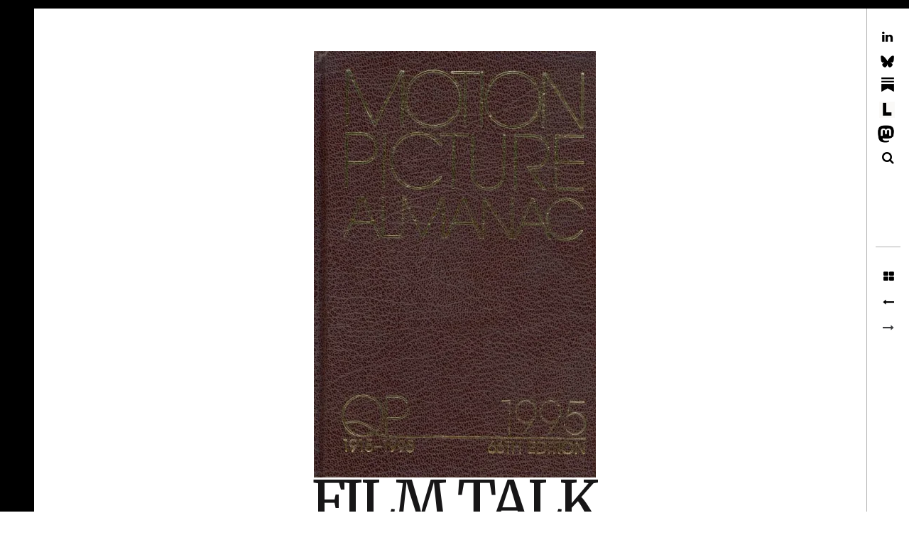

--- FILE ---
content_type: text/html; charset=UTF-8
request_url: https://filmtalk.org/motion-picture-almanac-1995/
body_size: 22651
content:
<!DOCTYPE html>
<!--[if IE 9]>
<html class="ie9 lt-ie10" lang="en"> <![endif]-->
<!--[if (gt IE 9)|!(IE)]><!-->
<html lang="en"> <!--<![endif]-->
<head>
	<meta charset="UTF-8">
	<meta name="viewport" content="width=device-width, height=device-height, initial-scale=1, user-scalable=no">
	<link rel="profile" href="http://gmpg.org/xfn/11">
	<link rel="pingback" href="https://filmtalk.org/xmlrpc.php">

	<title>motion-picture-almanac-1995 &#8211; FILM TALK</title>
<script type="text/javascript">
  WebFontConfig = {"google":{"families":["Merriweather:r:latin,latin-ext"]},"api_url":"https:\/\/fonts-api.wp.com\/css"};
  (function() {
    var wf = document.createElement('script');
    wf.src = '/wp-content/plugins/custom-fonts/js/webfont.js';
    wf.type = 'text/javascript';
    wf.async = 'true';
    var s = document.getElementsByTagName('script')[0];
    s.parentNode.insertBefore(wf, s);
	})();
</script><style id="jetpack-custom-fonts-css">.wf-active .dropcap, .wf-active .single .entry-content:before, .wf-active .page .entry-content:before{font-family:"Merriweather",serif;font-style:normal;font-weight:400}.wf-active .site-title{font-family:"Merriweather",serif;font-style:normal;font-weight:400}@media only screen and (min-width: 899px){.wf-active .site-title{font-style:normal;font-weight:400}}@media only screen and (min-width: 1359px){.wf-active .site-title{font-style:normal;font-weight:400}}.wf-active h1{font-family:"Merriweather",serif;font-style:normal;font-weight:400}.wf-active h2{font-family:"Merriweather",serif;font-style:normal;font-weight:400}.wf-active .fs-36px, .wf-active .archive__grid .entry-title{font-family:"Merriweather",serif;font-style:normal;font-weight:400}.wf-active h3{font-family:"Merriweather",serif;font-style:normal;font-weight:400}.wf-active h4, .wf-active .archive__grid .format-image .entry-title{font-family:"Merriweather",serif;font-style:normal;font-weight:400}.wf-active h5{font-family:"Merriweather",serif;font-style:normal;font-weight:400}.wf-active h6{font-family:"Merriweather",serif;font-style:normal;font-weight:400}.wf-active blockquote{font-family:"Merriweather",serif;font-style:normal;font-weight:400}</style>
<meta name='robots' content='max-image-preview:large' />
<meta name="google-site-verification" content="0eNWA-pSSQTPf_DKhvOx3nuPKWhygdEg2p1G-wwoDPs" />

<!-- Async WordPress.com Remote Login -->
<script id="wpcom_remote_login_js">
var wpcom_remote_login_extra_auth = '';
function wpcom_remote_login_remove_dom_node_id( element_id ) {
	var dom_node = document.getElementById( element_id );
	if ( dom_node ) { dom_node.parentNode.removeChild( dom_node ); }
}
function wpcom_remote_login_remove_dom_node_classes( class_name ) {
	var dom_nodes = document.querySelectorAll( '.' + class_name );
	for ( var i = 0; i < dom_nodes.length; i++ ) {
		dom_nodes[ i ].parentNode.removeChild( dom_nodes[ i ] );
	}
}
function wpcom_remote_login_final_cleanup() {
	wpcom_remote_login_remove_dom_node_classes( "wpcom_remote_login_msg" );
	wpcom_remote_login_remove_dom_node_id( "wpcom_remote_login_key" );
	wpcom_remote_login_remove_dom_node_id( "wpcom_remote_login_validate" );
	wpcom_remote_login_remove_dom_node_id( "wpcom_remote_login_js" );
	wpcom_remote_login_remove_dom_node_id( "wpcom_request_access_iframe" );
	wpcom_remote_login_remove_dom_node_id( "wpcom_request_access_styles" );
}

// Watch for messages back from the remote login
window.addEventListener( "message", function( e ) {
	if ( e.origin === "https://r-login.wordpress.com" ) {
		var data = {};
		try {
			data = JSON.parse( e.data );
		} catch( e ) {
			wpcom_remote_login_final_cleanup();
			return;
		}

		if ( data.msg === 'LOGIN' ) {
			// Clean up the login check iframe
			wpcom_remote_login_remove_dom_node_id( "wpcom_remote_login_key" );

			var id_regex = new RegExp( /^[0-9]+$/ );
			var token_regex = new RegExp( /^.*|.*|.*$/ );
			if (
				token_regex.test( data.token )
				&& id_regex.test( data.wpcomid )
			) {
				// We have everything we need to ask for a login
				var script = document.createElement( "script" );
				script.setAttribute( "id", "wpcom_remote_login_validate" );
				script.src = '/remote-login.php?wpcom_remote_login=validate'
					+ '&wpcomid=' + data.wpcomid
					+ '&token=' + encodeURIComponent( data.token )
					+ '&host=' + window.location.protocol
					+ '//' + window.location.hostname
					+ '&postid=9548'
					+ '&is_singular=';
				document.body.appendChild( script );
			}

			return;
		}

		// Safari ITP, not logged in, so redirect
		if ( data.msg === 'LOGIN-REDIRECT' ) {
			window.location = 'https://wordpress.com/log-in?redirect_to=' + window.location.href;
			return;
		}

		// Safari ITP, storage access failed, remove the request
		if ( data.msg === 'LOGIN-REMOVE' ) {
			var css_zap = 'html { -webkit-transition: margin-top 1s; transition: margin-top 1s; } /* 9001 */ html { margin-top: 0 !important; } * html body { margin-top: 0 !important; } @media screen and ( max-width: 782px ) { html { margin-top: 0 !important; } * html body { margin-top: 0 !important; } }';
			var style_zap = document.createElement( 'style' );
			style_zap.type = 'text/css';
			style_zap.appendChild( document.createTextNode( css_zap ) );
			document.body.appendChild( style_zap );

			var e = document.getElementById( 'wpcom_request_access_iframe' );
			e.parentNode.removeChild( e );

			document.cookie = 'wordpress_com_login_access=denied; path=/; max-age=31536000';

			return;
		}

		// Safari ITP
		if ( data.msg === 'REQUEST_ACCESS' ) {
			console.log( 'request access: safari' );

			// Check ITP iframe enable/disable knob
			if ( wpcom_remote_login_extra_auth !== 'safari_itp_iframe' ) {
				return;
			}

			// If we are in a "private window" there is no ITP.
			var private_window = false;
			try {
				var opendb = window.openDatabase( null, null, null, null );
			} catch( e ) {
				private_window = true;
			}

			if ( private_window ) {
				console.log( 'private window' );
				return;
			}

			var iframe = document.createElement( 'iframe' );
			iframe.id = 'wpcom_request_access_iframe';
			iframe.setAttribute( 'scrolling', 'no' );
			iframe.setAttribute( 'sandbox', 'allow-storage-access-by-user-activation allow-scripts allow-same-origin allow-top-navigation-by-user-activation' );
			iframe.src = 'https://r-login.wordpress.com/remote-login.php?wpcom_remote_login=request_access&origin=' + encodeURIComponent( data.origin ) + '&wpcomid=' + encodeURIComponent( data.wpcomid );

			var css = 'html { -webkit-transition: margin-top 1s; transition: margin-top 1s; } /* 9001 */ html { margin-top: 46px !important; } * html body { margin-top: 46px !important; } @media screen and ( max-width: 660px ) { html { margin-top: 71px !important; } * html body { margin-top: 71px !important; } #wpcom_request_access_iframe { display: block; height: 71px !important; } } #wpcom_request_access_iframe { border: 0px; height: 46px; position: fixed; top: 0; left: 0; width: 100%; min-width: 100%; z-index: 99999; background: #23282d; } ';

			var style = document.createElement( 'style' );
			style.type = 'text/css';
			style.id = 'wpcom_request_access_styles';
			style.appendChild( document.createTextNode( css ) );
			document.body.appendChild( style );

			document.body.appendChild( iframe );
		}

		if ( data.msg === 'DONE' ) {
			wpcom_remote_login_final_cleanup();
		}
	}
}, false );

// Inject the remote login iframe after the page has had a chance to load
// more critical resources
window.addEventListener( "DOMContentLoaded", function( e ) {
	var iframe = document.createElement( "iframe" );
	iframe.style.display = "none";
	iframe.setAttribute( "scrolling", "no" );
	iframe.setAttribute( "id", "wpcom_remote_login_key" );
	iframe.src = "https://r-login.wordpress.com/remote-login.php"
		+ "?wpcom_remote_login=key"
		+ "&origin=aHR0cHM6Ly9maWxtdGFsay5vcmc%3D"
		+ "&wpcomid=81631797"
		+ "&time=" + Math.floor( Date.now() / 1000 );
	document.body.appendChild( iframe );
}, false );
</script>
<link rel='dns-prefetch' href='//s0.wp.com' />
<link rel='dns-prefetch' href='//fonts-api.wp.com' />
<link rel="alternate" type="application/rss+xml" title="FILM TALK &raquo; Feed" href="https://filmtalk.org/feed/" />
<link rel="alternate" type="application/rss+xml" title="FILM TALK &raquo; Comments Feed" href="https://filmtalk.org/comments/feed/" />
	<script type="text/javascript">
		/* <![CDATA[ */
		function addLoadEvent(func) {
			var oldonload = window.onload;
			if (typeof window.onload != 'function') {
				window.onload = func;
			} else {
				window.onload = function () {
					oldonload();
					func();
				}
			}
		}
		/* ]]> */
	</script>
	<style id='wp-emoji-styles-inline-css'>

	img.wp-smiley, img.emoji {
		display: inline !important;
		border: none !important;
		box-shadow: none !important;
		height: 1em !important;
		width: 1em !important;
		margin: 0 0.07em !important;
		vertical-align: -0.1em !important;
		background: none !important;
		padding: 0 !important;
	}
/*# sourceURL=wp-emoji-styles-inline-css */
</style>
<link crossorigin='anonymous' rel='stylesheet' id='all-css-2-1' href='/wp-content/plugins/gutenberg-core/v22.4.0/build/styles/block-library/style.min.css?m=1768935615i&cssminify=yes' type='text/css' media='all' />
<style id='wp-block-library-inline-css'>
.has-text-align-justify {
	text-align:justify;
}
.has-text-align-justify{text-align:justify;}

/*# sourceURL=wp-block-library-inline-css */
</style><style id='wp-block-image-inline-css'>
.wp-block-image>a,.wp-block-image>figure>a{display:inline-block}.wp-block-image img{box-sizing:border-box;height:auto;max-width:100%;vertical-align:bottom}@media not (prefers-reduced-motion){.wp-block-image img.hide{visibility:hidden}.wp-block-image img.show{animation:show-content-image .4s}}.wp-block-image[style*=border-radius] img,.wp-block-image[style*=border-radius]>a{border-radius:inherit}.wp-block-image.has-custom-border img{box-sizing:border-box}.wp-block-image.aligncenter{text-align:center}.wp-block-image.alignfull>a,.wp-block-image.alignwide>a{width:100%}.wp-block-image.alignfull img,.wp-block-image.alignwide img{height:auto;width:100%}.wp-block-image .aligncenter,.wp-block-image .alignleft,.wp-block-image .alignright,.wp-block-image.aligncenter,.wp-block-image.alignleft,.wp-block-image.alignright{display:table}.wp-block-image .aligncenter>figcaption,.wp-block-image .alignleft>figcaption,.wp-block-image .alignright>figcaption,.wp-block-image.aligncenter>figcaption,.wp-block-image.alignleft>figcaption,.wp-block-image.alignright>figcaption{caption-side:bottom;display:table-caption}.wp-block-image .alignleft{float:left;margin:.5em 1em .5em 0}.wp-block-image .alignright{float:right;margin:.5em 0 .5em 1em}.wp-block-image .aligncenter{margin-left:auto;margin-right:auto}.wp-block-image :where(figcaption){margin-bottom:1em;margin-top:.5em}.wp-block-image.is-style-circle-mask img{border-radius:9999px}@supports ((-webkit-mask-image:none) or (mask-image:none)) or (-webkit-mask-image:none){.wp-block-image.is-style-circle-mask img{border-radius:0;-webkit-mask-image:url('data:image/svg+xml;utf8,<svg viewBox="0 0 100 100" xmlns="http://www.w3.org/2000/svg"><circle cx="50" cy="50" r="50"/></svg>');mask-image:url('data:image/svg+xml;utf8,<svg viewBox="0 0 100 100" xmlns="http://www.w3.org/2000/svg"><circle cx="50" cy="50" r="50"/></svg>');mask-mode:alpha;-webkit-mask-position:center;mask-position:center;-webkit-mask-repeat:no-repeat;mask-repeat:no-repeat;-webkit-mask-size:contain;mask-size:contain}}:root :where(.wp-block-image.is-style-rounded img,.wp-block-image .is-style-rounded img){border-radius:9999px}.wp-block-image figure{margin:0}.wp-lightbox-container{display:flex;flex-direction:column;position:relative}.wp-lightbox-container img{cursor:zoom-in}.wp-lightbox-container img:hover+button{opacity:1}.wp-lightbox-container button{align-items:center;backdrop-filter:blur(16px) saturate(180%);background-color:#5a5a5a40;border:none;border-radius:4px;cursor:zoom-in;display:flex;height:20px;justify-content:center;opacity:0;padding:0;position:absolute;right:16px;text-align:center;top:16px;width:20px;z-index:100}@media not (prefers-reduced-motion){.wp-lightbox-container button{transition:opacity .2s ease}}.wp-lightbox-container button:focus-visible{outline:3px auto #5a5a5a40;outline:3px auto -webkit-focus-ring-color;outline-offset:3px}.wp-lightbox-container button:hover{cursor:pointer;opacity:1}.wp-lightbox-container button:focus{opacity:1}.wp-lightbox-container button:focus,.wp-lightbox-container button:hover,.wp-lightbox-container button:not(:hover):not(:active):not(.has-background){background-color:#5a5a5a40;border:none}.wp-lightbox-overlay{box-sizing:border-box;cursor:zoom-out;height:100vh;left:0;overflow:hidden;position:fixed;top:0;visibility:hidden;width:100%;z-index:100000}.wp-lightbox-overlay .close-button{align-items:center;cursor:pointer;display:flex;justify-content:center;min-height:40px;min-width:40px;padding:0;position:absolute;right:calc(env(safe-area-inset-right) + 16px);top:calc(env(safe-area-inset-top) + 16px);z-index:5000000}.wp-lightbox-overlay .close-button:focus,.wp-lightbox-overlay .close-button:hover,.wp-lightbox-overlay .close-button:not(:hover):not(:active):not(.has-background){background:none;border:none}.wp-lightbox-overlay .lightbox-image-container{height:var(--wp--lightbox-container-height);left:50%;overflow:hidden;position:absolute;top:50%;transform:translate(-50%,-50%);transform-origin:top left;width:var(--wp--lightbox-container-width);z-index:9999999999}.wp-lightbox-overlay .wp-block-image{align-items:center;box-sizing:border-box;display:flex;height:100%;justify-content:center;margin:0;position:relative;transform-origin:0 0;width:100%;z-index:3000000}.wp-lightbox-overlay .wp-block-image img{height:var(--wp--lightbox-image-height);min-height:var(--wp--lightbox-image-height);min-width:var(--wp--lightbox-image-width);width:var(--wp--lightbox-image-width)}.wp-lightbox-overlay .wp-block-image figcaption{display:none}.wp-lightbox-overlay button{background:none;border:none}.wp-lightbox-overlay .scrim{background-color:#fff;height:100%;opacity:.9;position:absolute;width:100%;z-index:2000000}.wp-lightbox-overlay.active{visibility:visible}@media not (prefers-reduced-motion){.wp-lightbox-overlay.active{animation:turn-on-visibility .25s both}.wp-lightbox-overlay.active img{animation:turn-on-visibility .35s both}.wp-lightbox-overlay.show-closing-animation:not(.active){animation:turn-off-visibility .35s both}.wp-lightbox-overlay.show-closing-animation:not(.active) img{animation:turn-off-visibility .25s both}.wp-lightbox-overlay.zoom.active{animation:none;opacity:1;visibility:visible}.wp-lightbox-overlay.zoom.active .lightbox-image-container{animation:lightbox-zoom-in .4s}.wp-lightbox-overlay.zoom.active .lightbox-image-container img{animation:none}.wp-lightbox-overlay.zoom.active .scrim{animation:turn-on-visibility .4s forwards}.wp-lightbox-overlay.zoom.show-closing-animation:not(.active){animation:none}.wp-lightbox-overlay.zoom.show-closing-animation:not(.active) .lightbox-image-container{animation:lightbox-zoom-out .4s}.wp-lightbox-overlay.zoom.show-closing-animation:not(.active) .lightbox-image-container img{animation:none}.wp-lightbox-overlay.zoom.show-closing-animation:not(.active) .scrim{animation:turn-off-visibility .4s forwards}}@keyframes show-content-image{0%{visibility:hidden}99%{visibility:hidden}to{visibility:visible}}@keyframes turn-on-visibility{0%{opacity:0}to{opacity:1}}@keyframes turn-off-visibility{0%{opacity:1;visibility:visible}99%{opacity:0;visibility:visible}to{opacity:0;visibility:hidden}}@keyframes lightbox-zoom-in{0%{transform:translate(calc((-100vw + var(--wp--lightbox-scrollbar-width))/2 + var(--wp--lightbox-initial-left-position)),calc(-50vh + var(--wp--lightbox-initial-top-position))) scale(var(--wp--lightbox-scale))}to{transform:translate(-50%,-50%) scale(1)}}@keyframes lightbox-zoom-out{0%{transform:translate(-50%,-50%) scale(1);visibility:visible}99%{visibility:visible}to{transform:translate(calc((-100vw + var(--wp--lightbox-scrollbar-width))/2 + var(--wp--lightbox-initial-left-position)),calc(-50vh + var(--wp--lightbox-initial-top-position))) scale(var(--wp--lightbox-scale));visibility:hidden}}
/*# sourceURL=https://s0.wp.com/wp-content/plugins/gutenberg-core/v22.4.0/build/styles/block-library/image/style.min.css */
</style>
<style id='wp-block-image-theme-inline-css'>
:root :where(.wp-block-image figcaption){color:#555;font-size:13px;text-align:center}.is-dark-theme :root :where(.wp-block-image figcaption){color:#ffffffa6}.wp-block-image{margin:0 0 1em}
/*# sourceURL=https://s0.wp.com/wp-content/plugins/gutenberg-core/v22.4.0/build/styles/block-library/image/theme.min.css */
</style>
<style id='wp-block-tag-cloud-inline-css'>
.wp-block-tag-cloud{box-sizing:border-box}.wp-block-tag-cloud.aligncenter{justify-content:center;text-align:center}.wp-block-tag-cloud a{display:inline-block;margin-right:5px}.wp-block-tag-cloud span{display:inline-block;margin-left:5px;text-decoration:none}:root :where(.wp-block-tag-cloud.is-style-outline){display:flex;flex-wrap:wrap;gap:1ch}:root :where(.wp-block-tag-cloud.is-style-outline a){border:1px solid;font-size:unset!important;margin-right:0;padding:1ch 2ch;text-decoration:none!important}
/*# sourceURL=https://s0.wp.com/wp-content/plugins/gutenberg-core/v22.4.0/build/styles/block-library/tag-cloud/style.min.css */
</style>
<style id='global-styles-inline-css'>
:root{--wp--preset--aspect-ratio--square: 1;--wp--preset--aspect-ratio--4-3: 4/3;--wp--preset--aspect-ratio--3-4: 3/4;--wp--preset--aspect-ratio--3-2: 3/2;--wp--preset--aspect-ratio--2-3: 2/3;--wp--preset--aspect-ratio--16-9: 16/9;--wp--preset--aspect-ratio--9-16: 9/16;--wp--preset--color--black: #000000;--wp--preset--color--cyan-bluish-gray: #abb8c3;--wp--preset--color--white: #ffffff;--wp--preset--color--pale-pink: #f78da7;--wp--preset--color--vivid-red: #cf2e2e;--wp--preset--color--luminous-vivid-orange: #ff6900;--wp--preset--color--luminous-vivid-amber: #fcb900;--wp--preset--color--light-green-cyan: #7bdcb5;--wp--preset--color--vivid-green-cyan: #00d084;--wp--preset--color--pale-cyan-blue: #8ed1fc;--wp--preset--color--vivid-cyan-blue: #0693e3;--wp--preset--color--vivid-purple: #9b51e0;--wp--preset--gradient--vivid-cyan-blue-to-vivid-purple: linear-gradient(135deg,rgb(6,147,227) 0%,rgb(155,81,224) 100%);--wp--preset--gradient--light-green-cyan-to-vivid-green-cyan: linear-gradient(135deg,rgb(122,220,180) 0%,rgb(0,208,130) 100%);--wp--preset--gradient--luminous-vivid-amber-to-luminous-vivid-orange: linear-gradient(135deg,rgb(252,185,0) 0%,rgb(255,105,0) 100%);--wp--preset--gradient--luminous-vivid-orange-to-vivid-red: linear-gradient(135deg,rgb(255,105,0) 0%,rgb(207,46,46) 100%);--wp--preset--gradient--very-light-gray-to-cyan-bluish-gray: linear-gradient(135deg,rgb(238,238,238) 0%,rgb(169,184,195) 100%);--wp--preset--gradient--cool-to-warm-spectrum: linear-gradient(135deg,rgb(74,234,220) 0%,rgb(151,120,209) 20%,rgb(207,42,186) 40%,rgb(238,44,130) 60%,rgb(251,105,98) 80%,rgb(254,248,76) 100%);--wp--preset--gradient--blush-light-purple: linear-gradient(135deg,rgb(255,206,236) 0%,rgb(152,150,240) 100%);--wp--preset--gradient--blush-bordeaux: linear-gradient(135deg,rgb(254,205,165) 0%,rgb(254,45,45) 50%,rgb(107,0,62) 100%);--wp--preset--gradient--luminous-dusk: linear-gradient(135deg,rgb(255,203,112) 0%,rgb(199,81,192) 50%,rgb(65,88,208) 100%);--wp--preset--gradient--pale-ocean: linear-gradient(135deg,rgb(255,245,203) 0%,rgb(182,227,212) 50%,rgb(51,167,181) 100%);--wp--preset--gradient--electric-grass: linear-gradient(135deg,rgb(202,248,128) 0%,rgb(113,206,126) 100%);--wp--preset--gradient--midnight: linear-gradient(135deg,rgb(2,3,129) 0%,rgb(40,116,252) 100%);--wp--preset--font-size--small: 13px;--wp--preset--font-size--medium: 20px;--wp--preset--font-size--large: 36px;--wp--preset--font-size--x-large: 42px;--wp--preset--font-family--albert-sans: 'Albert Sans', sans-serif;--wp--preset--font-family--alegreya: Alegreya, serif;--wp--preset--font-family--arvo: Arvo, serif;--wp--preset--font-family--bodoni-moda: 'Bodoni Moda', serif;--wp--preset--font-family--bricolage-grotesque: 'Bricolage Grotesque', sans-serif;--wp--preset--font-family--cabin: Cabin, sans-serif;--wp--preset--font-family--chivo: Chivo, sans-serif;--wp--preset--font-family--commissioner: Commissioner, sans-serif;--wp--preset--font-family--cormorant: Cormorant, serif;--wp--preset--font-family--courier-prime: 'Courier Prime', monospace;--wp--preset--font-family--crimson-pro: 'Crimson Pro', serif;--wp--preset--font-family--dm-mono: 'DM Mono', monospace;--wp--preset--font-family--dm-sans: 'DM Sans', sans-serif;--wp--preset--font-family--dm-serif-display: 'DM Serif Display', serif;--wp--preset--font-family--domine: Domine, serif;--wp--preset--font-family--eb-garamond: 'EB Garamond', serif;--wp--preset--font-family--epilogue: Epilogue, sans-serif;--wp--preset--font-family--fahkwang: Fahkwang, sans-serif;--wp--preset--font-family--figtree: Figtree, sans-serif;--wp--preset--font-family--fira-sans: 'Fira Sans', sans-serif;--wp--preset--font-family--fjalla-one: 'Fjalla One', sans-serif;--wp--preset--font-family--fraunces: Fraunces, serif;--wp--preset--font-family--gabarito: Gabarito, system-ui;--wp--preset--font-family--ibm-plex-mono: 'IBM Plex Mono', monospace;--wp--preset--font-family--ibm-plex-sans: 'IBM Plex Sans', sans-serif;--wp--preset--font-family--ibarra-real-nova: 'Ibarra Real Nova', serif;--wp--preset--font-family--instrument-serif: 'Instrument Serif', serif;--wp--preset--font-family--inter: Inter, sans-serif;--wp--preset--font-family--josefin-sans: 'Josefin Sans', sans-serif;--wp--preset--font-family--jost: Jost, sans-serif;--wp--preset--font-family--libre-baskerville: 'Libre Baskerville', serif;--wp--preset--font-family--libre-franklin: 'Libre Franklin', sans-serif;--wp--preset--font-family--literata: Literata, serif;--wp--preset--font-family--lora: Lora, serif;--wp--preset--font-family--merriweather: Merriweather, serif;--wp--preset--font-family--montserrat: Montserrat, sans-serif;--wp--preset--font-family--newsreader: Newsreader, serif;--wp--preset--font-family--noto-sans-mono: 'Noto Sans Mono', sans-serif;--wp--preset--font-family--nunito: Nunito, sans-serif;--wp--preset--font-family--open-sans: 'Open Sans', sans-serif;--wp--preset--font-family--overpass: Overpass, sans-serif;--wp--preset--font-family--pt-serif: 'PT Serif', serif;--wp--preset--font-family--petrona: Petrona, serif;--wp--preset--font-family--piazzolla: Piazzolla, serif;--wp--preset--font-family--playfair-display: 'Playfair Display', serif;--wp--preset--font-family--plus-jakarta-sans: 'Plus Jakarta Sans', sans-serif;--wp--preset--font-family--poppins: Poppins, sans-serif;--wp--preset--font-family--raleway: Raleway, sans-serif;--wp--preset--font-family--roboto: Roboto, sans-serif;--wp--preset--font-family--roboto-slab: 'Roboto Slab', serif;--wp--preset--font-family--rubik: Rubik, sans-serif;--wp--preset--font-family--rufina: Rufina, serif;--wp--preset--font-family--sora: Sora, sans-serif;--wp--preset--font-family--source-sans-3: 'Source Sans 3', sans-serif;--wp--preset--font-family--source-serif-4: 'Source Serif 4', serif;--wp--preset--font-family--space-mono: 'Space Mono', monospace;--wp--preset--font-family--syne: Syne, sans-serif;--wp--preset--font-family--texturina: Texturina, serif;--wp--preset--font-family--urbanist: Urbanist, sans-serif;--wp--preset--font-family--work-sans: 'Work Sans', sans-serif;--wp--preset--spacing--20: 0.44rem;--wp--preset--spacing--30: 0.67rem;--wp--preset--spacing--40: 1rem;--wp--preset--spacing--50: 1.5rem;--wp--preset--spacing--60: 2.25rem;--wp--preset--spacing--70: 3.38rem;--wp--preset--spacing--80: 5.06rem;--wp--preset--shadow--natural: 6px 6px 9px rgba(0, 0, 0, 0.2);--wp--preset--shadow--deep: 12px 12px 50px rgba(0, 0, 0, 0.4);--wp--preset--shadow--sharp: 6px 6px 0px rgba(0, 0, 0, 0.2);--wp--preset--shadow--outlined: 6px 6px 0px -3px rgb(255, 255, 255), 6px 6px rgb(0, 0, 0);--wp--preset--shadow--crisp: 6px 6px 0px rgb(0, 0, 0);}:where(body) { margin: 0; }:where(.is-layout-flex){gap: 0.5em;}:where(.is-layout-grid){gap: 0.5em;}body .is-layout-flex{display: flex;}.is-layout-flex{flex-wrap: wrap;align-items: center;}.is-layout-flex > :is(*, div){margin: 0;}body .is-layout-grid{display: grid;}.is-layout-grid > :is(*, div){margin: 0;}body{padding-top: 0px;padding-right: 0px;padding-bottom: 0px;padding-left: 0px;}:root :where(.wp-element-button, .wp-block-button__link){background-color: #32373c;border-width: 0;color: #fff;font-family: inherit;font-size: inherit;font-style: inherit;font-weight: inherit;letter-spacing: inherit;line-height: inherit;padding-top: calc(0.667em + 2px);padding-right: calc(1.333em + 2px);padding-bottom: calc(0.667em + 2px);padding-left: calc(1.333em + 2px);text-decoration: none;text-transform: inherit;}.has-black-color{color: var(--wp--preset--color--black) !important;}.has-cyan-bluish-gray-color{color: var(--wp--preset--color--cyan-bluish-gray) !important;}.has-white-color{color: var(--wp--preset--color--white) !important;}.has-pale-pink-color{color: var(--wp--preset--color--pale-pink) !important;}.has-vivid-red-color{color: var(--wp--preset--color--vivid-red) !important;}.has-luminous-vivid-orange-color{color: var(--wp--preset--color--luminous-vivid-orange) !important;}.has-luminous-vivid-amber-color{color: var(--wp--preset--color--luminous-vivid-amber) !important;}.has-light-green-cyan-color{color: var(--wp--preset--color--light-green-cyan) !important;}.has-vivid-green-cyan-color{color: var(--wp--preset--color--vivid-green-cyan) !important;}.has-pale-cyan-blue-color{color: var(--wp--preset--color--pale-cyan-blue) !important;}.has-vivid-cyan-blue-color{color: var(--wp--preset--color--vivid-cyan-blue) !important;}.has-vivid-purple-color{color: var(--wp--preset--color--vivid-purple) !important;}.has-black-background-color{background-color: var(--wp--preset--color--black) !important;}.has-cyan-bluish-gray-background-color{background-color: var(--wp--preset--color--cyan-bluish-gray) !important;}.has-white-background-color{background-color: var(--wp--preset--color--white) !important;}.has-pale-pink-background-color{background-color: var(--wp--preset--color--pale-pink) !important;}.has-vivid-red-background-color{background-color: var(--wp--preset--color--vivid-red) !important;}.has-luminous-vivid-orange-background-color{background-color: var(--wp--preset--color--luminous-vivid-orange) !important;}.has-luminous-vivid-amber-background-color{background-color: var(--wp--preset--color--luminous-vivid-amber) !important;}.has-light-green-cyan-background-color{background-color: var(--wp--preset--color--light-green-cyan) !important;}.has-vivid-green-cyan-background-color{background-color: var(--wp--preset--color--vivid-green-cyan) !important;}.has-pale-cyan-blue-background-color{background-color: var(--wp--preset--color--pale-cyan-blue) !important;}.has-vivid-cyan-blue-background-color{background-color: var(--wp--preset--color--vivid-cyan-blue) !important;}.has-vivid-purple-background-color{background-color: var(--wp--preset--color--vivid-purple) !important;}.has-black-border-color{border-color: var(--wp--preset--color--black) !important;}.has-cyan-bluish-gray-border-color{border-color: var(--wp--preset--color--cyan-bluish-gray) !important;}.has-white-border-color{border-color: var(--wp--preset--color--white) !important;}.has-pale-pink-border-color{border-color: var(--wp--preset--color--pale-pink) !important;}.has-vivid-red-border-color{border-color: var(--wp--preset--color--vivid-red) !important;}.has-luminous-vivid-orange-border-color{border-color: var(--wp--preset--color--luminous-vivid-orange) !important;}.has-luminous-vivid-amber-border-color{border-color: var(--wp--preset--color--luminous-vivid-amber) !important;}.has-light-green-cyan-border-color{border-color: var(--wp--preset--color--light-green-cyan) !important;}.has-vivid-green-cyan-border-color{border-color: var(--wp--preset--color--vivid-green-cyan) !important;}.has-pale-cyan-blue-border-color{border-color: var(--wp--preset--color--pale-cyan-blue) !important;}.has-vivid-cyan-blue-border-color{border-color: var(--wp--preset--color--vivid-cyan-blue) !important;}.has-vivid-purple-border-color{border-color: var(--wp--preset--color--vivid-purple) !important;}.has-vivid-cyan-blue-to-vivid-purple-gradient-background{background: var(--wp--preset--gradient--vivid-cyan-blue-to-vivid-purple) !important;}.has-light-green-cyan-to-vivid-green-cyan-gradient-background{background: var(--wp--preset--gradient--light-green-cyan-to-vivid-green-cyan) !important;}.has-luminous-vivid-amber-to-luminous-vivid-orange-gradient-background{background: var(--wp--preset--gradient--luminous-vivid-amber-to-luminous-vivid-orange) !important;}.has-luminous-vivid-orange-to-vivid-red-gradient-background{background: var(--wp--preset--gradient--luminous-vivid-orange-to-vivid-red) !important;}.has-very-light-gray-to-cyan-bluish-gray-gradient-background{background: var(--wp--preset--gradient--very-light-gray-to-cyan-bluish-gray) !important;}.has-cool-to-warm-spectrum-gradient-background{background: var(--wp--preset--gradient--cool-to-warm-spectrum) !important;}.has-blush-light-purple-gradient-background{background: var(--wp--preset--gradient--blush-light-purple) !important;}.has-blush-bordeaux-gradient-background{background: var(--wp--preset--gradient--blush-bordeaux) !important;}.has-luminous-dusk-gradient-background{background: var(--wp--preset--gradient--luminous-dusk) !important;}.has-pale-ocean-gradient-background{background: var(--wp--preset--gradient--pale-ocean) !important;}.has-electric-grass-gradient-background{background: var(--wp--preset--gradient--electric-grass) !important;}.has-midnight-gradient-background{background: var(--wp--preset--gradient--midnight) !important;}.has-small-font-size{font-size: var(--wp--preset--font-size--small) !important;}.has-medium-font-size{font-size: var(--wp--preset--font-size--medium) !important;}.has-large-font-size{font-size: var(--wp--preset--font-size--large) !important;}.has-x-large-font-size{font-size: var(--wp--preset--font-size--x-large) !important;}.has-albert-sans-font-family{font-family: var(--wp--preset--font-family--albert-sans) !important;}.has-alegreya-font-family{font-family: var(--wp--preset--font-family--alegreya) !important;}.has-arvo-font-family{font-family: var(--wp--preset--font-family--arvo) !important;}.has-bodoni-moda-font-family{font-family: var(--wp--preset--font-family--bodoni-moda) !important;}.has-bricolage-grotesque-font-family{font-family: var(--wp--preset--font-family--bricolage-grotesque) !important;}.has-cabin-font-family{font-family: var(--wp--preset--font-family--cabin) !important;}.has-chivo-font-family{font-family: var(--wp--preset--font-family--chivo) !important;}.has-commissioner-font-family{font-family: var(--wp--preset--font-family--commissioner) !important;}.has-cormorant-font-family{font-family: var(--wp--preset--font-family--cormorant) !important;}.has-courier-prime-font-family{font-family: var(--wp--preset--font-family--courier-prime) !important;}.has-crimson-pro-font-family{font-family: var(--wp--preset--font-family--crimson-pro) !important;}.has-dm-mono-font-family{font-family: var(--wp--preset--font-family--dm-mono) !important;}.has-dm-sans-font-family{font-family: var(--wp--preset--font-family--dm-sans) !important;}.has-dm-serif-display-font-family{font-family: var(--wp--preset--font-family--dm-serif-display) !important;}.has-domine-font-family{font-family: var(--wp--preset--font-family--domine) !important;}.has-eb-garamond-font-family{font-family: var(--wp--preset--font-family--eb-garamond) !important;}.has-epilogue-font-family{font-family: var(--wp--preset--font-family--epilogue) !important;}.has-fahkwang-font-family{font-family: var(--wp--preset--font-family--fahkwang) !important;}.has-figtree-font-family{font-family: var(--wp--preset--font-family--figtree) !important;}.has-fira-sans-font-family{font-family: var(--wp--preset--font-family--fira-sans) !important;}.has-fjalla-one-font-family{font-family: var(--wp--preset--font-family--fjalla-one) !important;}.has-fraunces-font-family{font-family: var(--wp--preset--font-family--fraunces) !important;}.has-gabarito-font-family{font-family: var(--wp--preset--font-family--gabarito) !important;}.has-ibm-plex-mono-font-family{font-family: var(--wp--preset--font-family--ibm-plex-mono) !important;}.has-ibm-plex-sans-font-family{font-family: var(--wp--preset--font-family--ibm-plex-sans) !important;}.has-ibarra-real-nova-font-family{font-family: var(--wp--preset--font-family--ibarra-real-nova) !important;}.has-instrument-serif-font-family{font-family: var(--wp--preset--font-family--instrument-serif) !important;}.has-inter-font-family{font-family: var(--wp--preset--font-family--inter) !important;}.has-josefin-sans-font-family{font-family: var(--wp--preset--font-family--josefin-sans) !important;}.has-jost-font-family{font-family: var(--wp--preset--font-family--jost) !important;}.has-libre-baskerville-font-family{font-family: var(--wp--preset--font-family--libre-baskerville) !important;}.has-libre-franklin-font-family{font-family: var(--wp--preset--font-family--libre-franklin) !important;}.has-literata-font-family{font-family: var(--wp--preset--font-family--literata) !important;}.has-lora-font-family{font-family: var(--wp--preset--font-family--lora) !important;}.has-merriweather-font-family{font-family: var(--wp--preset--font-family--merriweather) !important;}.has-montserrat-font-family{font-family: var(--wp--preset--font-family--montserrat) !important;}.has-newsreader-font-family{font-family: var(--wp--preset--font-family--newsreader) !important;}.has-noto-sans-mono-font-family{font-family: var(--wp--preset--font-family--noto-sans-mono) !important;}.has-nunito-font-family{font-family: var(--wp--preset--font-family--nunito) !important;}.has-open-sans-font-family{font-family: var(--wp--preset--font-family--open-sans) !important;}.has-overpass-font-family{font-family: var(--wp--preset--font-family--overpass) !important;}.has-pt-serif-font-family{font-family: var(--wp--preset--font-family--pt-serif) !important;}.has-petrona-font-family{font-family: var(--wp--preset--font-family--petrona) !important;}.has-piazzolla-font-family{font-family: var(--wp--preset--font-family--piazzolla) !important;}.has-playfair-display-font-family{font-family: var(--wp--preset--font-family--playfair-display) !important;}.has-plus-jakarta-sans-font-family{font-family: var(--wp--preset--font-family--plus-jakarta-sans) !important;}.has-poppins-font-family{font-family: var(--wp--preset--font-family--poppins) !important;}.has-raleway-font-family{font-family: var(--wp--preset--font-family--raleway) !important;}.has-roboto-font-family{font-family: var(--wp--preset--font-family--roboto) !important;}.has-roboto-slab-font-family{font-family: var(--wp--preset--font-family--roboto-slab) !important;}.has-rubik-font-family{font-family: var(--wp--preset--font-family--rubik) !important;}.has-rufina-font-family{font-family: var(--wp--preset--font-family--rufina) !important;}.has-sora-font-family{font-family: var(--wp--preset--font-family--sora) !important;}.has-source-sans-3-font-family{font-family: var(--wp--preset--font-family--source-sans-3) !important;}.has-source-serif-4-font-family{font-family: var(--wp--preset--font-family--source-serif-4) !important;}.has-space-mono-font-family{font-family: var(--wp--preset--font-family--space-mono) !important;}.has-syne-font-family{font-family: var(--wp--preset--font-family--syne) !important;}.has-texturina-font-family{font-family: var(--wp--preset--font-family--texturina) !important;}.has-urbanist-font-family{font-family: var(--wp--preset--font-family--urbanist) !important;}.has-work-sans-font-family{font-family: var(--wp--preset--font-family--work-sans) !important;}
/*# sourceURL=global-styles-inline-css */
</style>

<style id='classic-theme-styles-inline-css'>
.wp-block-button__link{background-color:#32373c;border-radius:9999px;box-shadow:none;color:#fff;font-size:1.125em;padding:calc(.667em + 2px) calc(1.333em + 2px);text-decoration:none}.wp-block-file__button{background:#32373c;color:#fff}.wp-block-accordion-heading{margin:0}.wp-block-accordion-heading__toggle{background-color:inherit!important;color:inherit!important}.wp-block-accordion-heading__toggle:not(:focus-visible){outline:none}.wp-block-accordion-heading__toggle:focus,.wp-block-accordion-heading__toggle:hover{background-color:inherit!important;border:none;box-shadow:none;color:inherit;padding:var(--wp--preset--spacing--20,1em) 0;text-decoration:none}.wp-block-accordion-heading__toggle:focus-visible{outline:auto;outline-offset:0}
/*# sourceURL=/wp-content/plugins/gutenberg-core/v22.4.0/build/styles/block-library/classic.min.css */
</style>
<link crossorigin='anonymous' rel='stylesheet' id='all-css-4-1' href='/_static/??-eJyNzTEOwjAMheELEdwIFSbEWdJgaFDcRH0OEbfHAjYYWDw8/Z9MvbpYFuVFSZqruV3TAoplZdulBiUrhM8pcGaxbBuBDf1mvZpx01RXBpxdSU2czgbx5d4zfSqa050pAKz2HqCLZS50RhH+y0If+VWe5Oj3u2EcDt6PtycgdVRL&cssminify=yes' type='text/css' media='all' />
<link rel='stylesheet' id='hive-fonts-css' href='https://fonts-api.wp.com/css?family=Droid+Serif%3A400%2C700%2C400italic%7CPlayfair+Display%3A400%2C700%2C900%2C400italic%2C700italic%2C900italic&#038;subset=latin%2Clatin-ext' media='all' />
<link crossorigin='anonymous' rel='stylesheet' id='all-css-6-1' href='/_static/??-eJzTLy/QTc7PK0nNK9HPLdUtyClNz8wr1i9KTcrJTwcy0/WTi5G5ekCujj52Temp+bo5+cmJJZn5eSgc3bScxMwikFb7XFtDE1NLExMLc0OTLACohS2q&cssminify=yes' type='text/css' media='all' />
<style id='jetpack-global-styles-frontend-style-inline-css'>
:root { --font-headings: unset; --font-base: unset; --font-headings-default: -apple-system,BlinkMacSystemFont,"Segoe UI",Roboto,Oxygen-Sans,Ubuntu,Cantarell,"Helvetica Neue",sans-serif; --font-base-default: -apple-system,BlinkMacSystemFont,"Segoe UI",Roboto,Oxygen-Sans,Ubuntu,Cantarell,"Helvetica Neue",sans-serif;}
/*# sourceURL=jetpack-global-styles-frontend-style-inline-css */
</style>
<link crossorigin='anonymous' rel='stylesheet' id='all-css-8-1' href='/wp-content/themes/h4/global.css?m=1420737423i&cssminify=yes' type='text/css' media='all' />
<script type="text/javascript" id="wpcom-actionbar-placeholder-js-extra">
/* <![CDATA[ */
var actionbardata = {"siteID":"81631797","postID":"9548","siteURL":"https://filmtalk.org","xhrURL":"https://filmtalk.org/wp-admin/admin-ajax.php","nonce":"0c03c43c55","isLoggedIn":"","statusMessage":"","subsEmailDefault":"instantly","proxyScriptUrl":"https://s0.wp.com/wp-content/js/wpcom-proxy-request.js?m=1513050504i&amp;ver=20211021","shortlink":"https://wp.me/a5ww9T-2u0","i18n":{"followedText":"New posts from this site will now appear in your \u003Ca href=\"https://wordpress.com/reader\"\u003EReader\u003C/a\u003E","foldBar":"Collapse this bar","unfoldBar":"Expand this bar","shortLinkCopied":"Shortlink copied to clipboard."}};
//# sourceURL=wpcom-actionbar-placeholder-js-extra
/* ]]> */
</script>
<script type="text/javascript" id="jetpack-mu-wpcom-settings-js-before">
/* <![CDATA[ */
var JETPACK_MU_WPCOM_SETTINGS = {"assetsUrl":"https://s0.wp.com/wp-content/mu-plugins/jetpack-mu-wpcom-plugin/moon/jetpack_vendor/automattic/jetpack-mu-wpcom/src/build/"};
//# sourceURL=jetpack-mu-wpcom-settings-js-before
/* ]]> */
</script>
<script crossorigin='anonymous' type='text/javascript'  src='/_static/??-eJzTLy/QTc7PK0nNK9HPKtYvyinRLSjKr6jUyyrW0QfKZeYl55SmpBaDJLMKS1OLKqGUXm5mHkFFurmZ6UWJJalQxfa5tobmRgamxgZmFpZZACbyLJI='></script>
<script type="text/javascript" id="rlt-proxy-js-after">
/* <![CDATA[ */
	rltInitialize( {"token":null,"iframeOrigins":["https:\/\/widgets.wp.com"]} );
//# sourceURL=rlt-proxy-js-after
/* ]]> */
</script>
<link rel="EditURI" type="application/rsd+xml" title="RSD" href="https://filmtalkdotorg.wordpress.com/xmlrpc.php?rsd" />
<meta name="generator" content="WordPress.com" />
<link rel="canonical" href="https://filmtalk.org/motion-picture-almanac-1995/" />
<link rel='shortlink' href='https://wp.me/a5ww9T-2u0' />
<link rel="alternate" type="application/json+oembed" href="https://public-api.wordpress.com/oembed/?format=json&amp;url=https%3A%2F%2Ffilmtalk.org%2Fmotion-picture-almanac-1995%2F&amp;for=wpcom-auto-discovery" /><link rel="alternate" type="application/xml+oembed" href="https://public-api.wordpress.com/oembed/?format=xml&amp;url=https%3A%2F%2Ffilmtalk.org%2Fmotion-picture-almanac-1995%2F&amp;for=wpcom-auto-discovery" />
<!-- Jetpack Open Graph Tags -->
<meta property="og:type" content="article" />
<meta property="og:title" content="motion-picture-almanac-1995" />
<meta property="og:url" content="https://filmtalk.org/motion-picture-almanac-1995/" />
<meta property="og:description" content="Visit the post for more." />
<meta property="article:published_time" content="2016-12-31T19:29:10+00:00" />
<meta property="article:modified_time" content="2016-12-31T19:29:10+00:00" />
<meta property="og:site_name" content="FILM TALK" />
<meta property="og:image" content="https://filmtalk.org/wp-content/uploads/2017/12/motion-picture-almanac-1995-e1483212560218.jpg" />
<meta property="og:image:alt" content="" />
<meta property="og:locale" content="en_US" />
<meta property="article:publisher" content="https://www.facebook.com/WordPresscom" />
<meta name="twitter:text:title" content="motion-picture-almanac-1995" />
<meta name="twitter:image" content="https://filmtalk.org/wp-content/uploads/2017/12/motion-picture-almanac-1995-e1483212560218.jpg?w=640" />
<meta name="twitter:card" content="summary_large_image" />
<meta name="twitter:description" content="Visit the post for more." />

<!-- End Jetpack Open Graph Tags -->
<link rel='openid.server' href='https://filmtalk.org/?openidserver=1' />
<link rel='openid.delegate' href='https://filmtalk.org/' />
<link rel="search" type="application/opensearchdescription+xml" href="https://filmtalk.org/osd.xml" title="FILM TALK" />
<link rel="search" type="application/opensearchdescription+xml" href="https://s1.wp.com/opensearch.xml" title="WordPress.com" />
		<style type="text/css">
			.recentcomments a {
				display: inline !important;
				padding: 0 !important;
				margin: 0 !important;
			}

			table.recentcommentsavatartop img.avatar, table.recentcommentsavatarend img.avatar {
				border: 0px;
				margin: 0;
			}

			table.recentcommentsavatartop a, table.recentcommentsavatarend a {
				border: 0px !important;
				background-color: transparent !important;
			}

			td.recentcommentsavatarend, td.recentcommentsavatartop {
				padding: 0px 0px 1px 0px;
				margin: 0px;
			}

			td.recentcommentstextend {
				border: none !important;
				padding: 0px 0px 2px 10px;
			}

			.rtl td.recentcommentstextend {
				padding: 0px 10px 2px 0px;
			}

			td.recentcommentstexttop {
				border: none;
				padding: 0px 0px 0px 10px;
			}

			.rtl td.recentcommentstexttop {
				padding: 0px 10px 0px 0px;
			}
		</style>
		<meta name="description" content="INTERVIEWS WITH ACTORS AND FILMMAKERS" />
<style type="text/css" id="custom-colors-css">	.content-quote blockquote:after {
		-webkit-border-image: none;
		-webkit-border-image: none;
				border-image: none;
				border-image: none;
	}
.sticky:not(.format-quote) { color: #444444;}
.sticky:not(.format-quote) a { color: #3D3E40;}
.widget_blog_subscription input[type="submit"] { color: #606060;}
.sticky:not(.format-quote) h1, .sticky:not(.format-quote) h2, .sticky:not(.format-quote) h3, .sticky:not(.format-quote) blockquote, .sticky:not(.format-quote) .dropcap { color: #171617;}
a, .comment-reply-link { color: #6D6D6D;}
.sticky a { color: #606060;}
.highlight:before, .archive__grid .accent-box, .sticky:not(.format-quote):after, .widget_blog_subscription input[type="submit"] { background-color: #ffeb00;}
.widget_blog_subscription input[type="submit"] { border-color: #ffeb00;}
.content-quote blockquote:before, .content-quote blockquote:before, .widget a:hover, .content-quote blockquote:after { color: #7A7000;}
</style>
<link rel="icon" href="https://filmtalk.org/wp-content/uploads/2025/10/cropped-ft-logo-2025.jpg?w=32" sizes="32x32" />
<link rel="icon" href="https://filmtalk.org/wp-content/uploads/2025/10/cropped-ft-logo-2025.jpg?w=192" sizes="192x192" />
<link rel="apple-touch-icon" href="https://filmtalk.org/wp-content/uploads/2025/10/cropped-ft-logo-2025.jpg?w=180" />
<meta name="msapplication-TileImage" content="https://filmtalk.org/wp-content/uploads/2025/10/cropped-ft-logo-2025.jpg?w=270" />
			<link rel="stylesheet" id="custom-css-css" type="text/css" href="https://s0.wp.com/?custom-css=1&#038;csblog=5ww9T&#038;cscache=6&#038;csrev=409" />
			<!-- Jetpack Google Analytics -->
			<script type='text/javascript'>
				var _gaq = _gaq || [];
				_gaq.push(['_setAccount', 'UA-86524207-1']);
_gaq.push(['_trackPageview']);
				(function() {
					var ga = document.createElement('script'); ga.type = 'text/javascript'; ga.async = true;
					ga.src = ('https:' === document.location.protocol ? 'https://ssl' : 'http://www') + '.google-analytics.com/ga.js';
					var s = document.getElementsByTagName('script')[0]; s.parentNode.insertBefore(ga, s);
				})();
			</script>
			<!-- End Jetpack Google Analytics -->

	<!--[if !IE]><!-->
	<script>
		if (/*@cc_on!@*/false) {
			document.documentElement.className += ' ie10';
		}
	</script>
	<!--<![endif]-->
</head>

<body class="attachment wp-singular attachment-template-default single single-attachment postid-9548 attachmentid-9548 attachment-jpeg wp-embed-responsive wp-theme-premiumhive customizer-styles-applied has_sidebar jetpack-reblog-enabled custom-colors">


<div id="page" class="hfeed site">

	<a class="skip-link screen-reader-text" href="#content">Skip to content</a>

	<header id="masthead" class="site-header" role="banner">

		<div class="container">
			<div class="site-branding">
				<a href="https://filmtalk.org/" class="site-logo-link" rel="home" itemprop="url"><img width="397" height="600" src="https://filmtalk.org/wp-content/uploads/2017/12/motion-picture-almanac-1995-e1483212560218.jpg?w=397" class="site-logo attachment-hive-site-logo" alt="" data-size="hive-site-logo" itemprop="logo" decoding="async" data-attachment-id="9548" data-permalink="https://filmtalk.org/motion-picture-almanac-1995/" data-orig-file="https://filmtalk.org/wp-content/uploads/2017/12/motion-picture-almanac-1995-e1483212560218.jpg" data-orig-size="496,750" data-comments-opened="0" data-image-meta="{&quot;aperture&quot;:&quot;0&quot;,&quot;credit&quot;:&quot;&quot;,&quot;camera&quot;:&quot;&quot;,&quot;caption&quot;:&quot;&quot;,&quot;created_timestamp&quot;:&quot;0&quot;,&quot;copyright&quot;:&quot;&quot;,&quot;focal_length&quot;:&quot;0&quot;,&quot;iso&quot;:&quot;0&quot;,&quot;shutter_speed&quot;:&quot;0&quot;,&quot;title&quot;:&quot;&quot;,&quot;orientation&quot;:&quot;0&quot;}" data-image-title="motion-picture-almanac-1995" data-image-description="" data-image-caption="" data-medium-file="https://filmtalk.org/wp-content/uploads/2017/12/motion-picture-almanac-1995-e1483212560218.jpg?w=198" data-large-file="https://filmtalk.org/wp-content/uploads/2017/12/motion-picture-almanac-1995-e1483212560218.jpg?w=496" /></a>
				<h1 class="site-title site-title--medium">
					<a href="https://filmtalk.org/" rel="home">
						FILM TALK					</a>
				</h1>

				<div class="site-description">
					<span class="site-description-text">INTERVIEWS WITH ACTORS AND FILMMAKERS</span>
				</div>
			</div>

			<nav id="site-navigation" class="main-navigation" role="navigation">
				<h5 class="screen-reader-text">Main navigation</h5>
									<button class="navigation__trigger">
						<i class="fa fa-bars"></i><span class="screen-reader-text">Menu</span>
					</button>
				<ul id="menu-menu-1" class="nav  nav--main"><li id="menu-item-26" class="menu-item menu-item-type-custom menu-item-object-custom menu-item-home menu-item-26"><a href="http://filmtalk.org">HOME</a></li>
<li id="menu-item-1339" class="menu-item menu-item-type-taxonomy menu-item-object-category menu-item-1339"><a href="https://filmtalk.org/category/film-talk/">FILM TALK</a></li>
<li id="menu-item-34382" class="menu-item menu-item-type-post_type menu-item-object-page menu-item-34382"><a href="https://filmtalk.org/film-books/">FILM BOOKS</a></li>
<li id="menu-item-315" class="menu-item menu-item-type-post_type menu-item-object-page menu-item-315"><a href="https://filmtalk.org/about/">ABOUT</a></li>
</ul>			</nav><!-- #site-navigation -->
		</div>

	</header><!-- #masthead -->

	<div id="content" class="site-content">

		<div class="container">

	<div id="primary" class="content-area">
		<main id="main" class="site-main" role="main">

			
<article id="post-9548" class="post-9548 attachment type-attachment status-inherit hentry ">
	
	<header class="entry-header">

		<div class="entry-meta">
			<span class="posted-by"> <span class="author vcard">
					<a class="url fn n" href="https://filmtalk.org/author/snabibabiboembi1964/">Film Talk
					</a>
				</span></span>
<span class="posted-on"><a href="https://filmtalk.org/motion-picture-almanac-1995/" rel="bookmark"><time class="entry-date published" datetime="2016-12-31T11:29:10-08:00">December 31, 2016</time></a></span>		</div>
		<h1 class="entry-title">motion-picture-almanac-1995
</h1>
	</header><!-- .entry-header -->

	
		<div class="entry-content" >
		<p class="attachment"><a href='https://filmtalk.org/wp-content/uploads/2017/12/motion-picture-almanac-1995-e1483212560218.jpg'><img width="198" height="300" src="https://filmtalk.org/wp-content/uploads/2017/12/motion-picture-almanac-1995-e1483212560218.jpg?w=198" class="attachment-medium size-medium" alt="" srcset="https://filmtalk.org/wp-content/uploads/2017/12/motion-picture-almanac-1995-e1483212560218.jpg?w=198 198w, https://filmtalk.org/wp-content/uploads/2017/12/motion-picture-almanac-1995-e1483212560218.jpg?w=396 396w, https://filmtalk.org/wp-content/uploads/2017/12/motion-picture-almanac-1995-e1483212560218.jpg?w=99 99w" sizes="(max-width: 198px) 100vw, 198px" data-attachment-id="9548" data-permalink="https://filmtalk.org/motion-picture-almanac-1995/" data-orig-file="https://filmtalk.org/wp-content/uploads/2017/12/motion-picture-almanac-1995-e1483212560218.jpg" data-orig-size="496,750" data-comments-opened="0" data-image-meta="{&quot;aperture&quot;:&quot;0&quot;,&quot;credit&quot;:&quot;&quot;,&quot;camera&quot;:&quot;&quot;,&quot;caption&quot;:&quot;&quot;,&quot;created_timestamp&quot;:&quot;0&quot;,&quot;copyright&quot;:&quot;&quot;,&quot;focal_length&quot;:&quot;0&quot;,&quot;iso&quot;:&quot;0&quot;,&quot;shutter_speed&quot;:&quot;0&quot;,&quot;title&quot;:&quot;&quot;,&quot;orientation&quot;:&quot;0&quot;}" data-image-title="motion-picture-almanac-1995" data-image-description="" data-image-caption="" data-medium-file="https://filmtalk.org/wp-content/uploads/2017/12/motion-picture-almanac-1995-e1483212560218.jpg?w=198" data-large-file="https://filmtalk.org/wp-content/uploads/2017/12/motion-picture-almanac-1995-e1483212560218.jpg?w=496" /></a></p>
	</div><!-- .entry-content -->

	
	<footer class="entry-footer">
		Posted in . Bookmark the <a href="https://filmtalk.org/motion-picture-almanac-1995/" rel="bookmark">permalink</a>.	</footer><!-- .entry-footer -->

</article><!-- #post-## -->
		</main><!-- #main -->
	</div><!-- #primary -->


<div id="secondary" class="sidebar  sidebar--main" role="complementary">
	<aside id="block-187" class="widget widget_block widget_media_image">
<figure class="wp-block-image size-full"><img loading="lazy" width="750" height="500" src="https://filmtalkdotorg.wordpress.com/wp-content/uploads/2025/08/8b720-pexels-tima-miroshnichenko-7991579-eng-jpeg.jpg" alt="" class="wp-image-29018" srcset="https://filmtalkdotorg.wordpress.com/wp-content/uploads/2025/08/8b720-pexels-tima-miroshnichenko-7991579-eng-jpeg.jpg 750w, https://filmtalkdotorg.wordpress.com/wp-content/uploads/2025/08/8b720-pexels-tima-miroshnichenko-7991579-eng-jpeg.jpg?w=150&amp;h=100 150w, https://filmtalkdotorg.wordpress.com/wp-content/uploads/2025/08/8b720-pexels-tima-miroshnichenko-7991579-eng-jpeg.jpg?w=300&amp;h=200 300w" sizes="(max-width: 750px) 100vw, 750px" /></figure>
</aside><aside id="block-202" class="widget widget_block"><div align="”center”"><a href="//filmtalk.be/”" target="”blank”" rel="”noopener”"><img src="//filmtalkdotorg.wordpress.com/wp-content/uploads/2025/08/43625-click-here-eng.jpg?w=300”" /></aside><aside id="block-190" class="widget widget_block widget_media_image">
<figure class="wp-block-image size-full"><img loading="lazy" width="682" height="97" src="https://filmtalkdotorg.wordpress.com/wp-content/uploads/2025/08/76f08-sidebar-press-25-jpeg.jpg" alt="" class="wp-image-29019" srcset="https://filmtalkdotorg.wordpress.com/wp-content/uploads/2025/08/76f08-sidebar-press-25-jpeg.jpg 682w, https://filmtalkdotorg.wordpress.com/wp-content/uploads/2025/08/76f08-sidebar-press-25-jpeg.jpg?w=150&amp;h=21 150w, https://filmtalkdotorg.wordpress.com/wp-content/uploads/2025/08/76f08-sidebar-press-25-jpeg.jpg?w=300&amp;h=43 300w" sizes="(max-width: 682px) 100vw, 682px" /></figure>
</aside><aside id="block-215" class="widget widget_block"><a href="https://www.washingtonpost.com/obituaries/2022/09/10/marsha-hunt-actress-blacklist-dead/" target="_blank" rel="noopener">The Washington Post</a>,
<a href="https://www.nytimes.com/2017/09/01/movies/karoly-makk-acclaimed-hungarian-filmmaker-dies-at-91.html" target="_blank" rel="noopener">The New York Times</a>,
<a href="https://projects.latimes.com/hollywood/star-walk/janis-paige/index.html" target="_blank" rel="noopener">Los Angeles Times</a>,
<a href="https://www.hollywoodreporter.com/movies/movie-news/jeannot-szwarc-dead-jaws-2-somewhere-in-time-1236110782/" target="_blank" rel="noopener">The Hollywood Reporter</a>,
<a href="https://variety.com/2021/film/obituaries-people-news/monte-hellman-dead-dies-director-two-lane-blacktop-1234956241" target="_blank" rel="noopener">Variety</a>,
<a href="https://www.dailynews.com/2023/02/17/actor-stella-stevens-dies-at-84-played-jerry-lewis-love-interest-in-the-nutty-professor" target="_blank" rel="noopener">Los Angeles Daily News</a>,
<a href="https://ktla.com/entertainment/stella-stevens-star-of-the-nutty-professor-dies-at-84/amp/" target="_blank" rel="noopener">KTLA</a>, <a href="https://www.abc27.com/news/entertainment/stella-stevens-star-of-the-nutty-professor-is-dead-at-84/amp/" target="_blank" rel="noopener">ABC</a>,
<a href="https://www.nbcnews.com/news/obituaries/stella-stevens-star-1960s-nutty-professor-dead-84-rcna71269" target="_blank" rel="noopener">NBC News</a>, <a href="https://www.cbsnews.com/news/actress-stella-stevens-the-nutty-professor-dies-age-84" target="_blank" rel="noopener">CBS News</a>, <a href="https://www.today.com/popculture/stella-stevens-dies-84-rcna71313" target="_blank" rel="noopener">Today</a>, 
<a href="https://www.chicagotribune.com/entertainment/ct-aud-ent-stella-stevens-obit-20230217-mhecjm6ewrap3esvphwi6mkdf4-story.html" target="_blank" rel="noopener">Chicago Tribune</a>,
<a href="https://www.rollingstone.com/tv-movies/tv-movie-news/ted-kotcheff-first-blood-weekend-at-bernies-dead-obituary-1235315930/" target="_blank" rel="noopener">Rolling Stone</a>, and
<a href="https://www.foxnews.com/entertainment/marilyn-monroe-suffered-from-anxiety-on-set-says-bus-stop-co-star-don-murray-shed-break-out-in-a-rash" target="_blank" rel="noopener">Fox News</a>, among others, quote FILM TALK.</aside><aside id="block-188" class="widget widget_block widget_media_image">
<figure class="wp-block-image size-full"><img loading="lazy" width="682" height="97" src="https://filmtalkdotorg.wordpress.com/wp-content/uploads/2025/08/d473d-sidebar-tags-jpeg-zonder-witte-rand.jpg" alt="" class="wp-image-29020" srcset="https://filmtalkdotorg.wordpress.com/wp-content/uploads/2025/08/d473d-sidebar-tags-jpeg-zonder-witte-rand.jpg 682w, https://filmtalkdotorg.wordpress.com/wp-content/uploads/2025/08/d473d-sidebar-tags-jpeg-zonder-witte-rand.jpg?w=150&amp;h=21 150w, https://filmtalkdotorg.wordpress.com/wp-content/uploads/2025/08/d473d-sidebar-tags-jpeg-zonder-witte-rand.jpg?w=300&amp;h=43 300w" sizes="(max-width: 682px) 100vw, 682px" /></figure>
</aside><aside id="block-198" class="widget widget_block widget_tag_cloud"><p class="wp-block-tag-cloud"><a href="https://filmtalk.org/tag/20th-century-fox/" class="tag-cloud-link tag-link-234419 tag-link-position-1" style="font-size: 11.230769230769pt;" aria-label="20th Century Fox (20 items)">20th Century Fox</a>
<a href="https://filmtalk.org/tag/academy-award/" class="tag-cloud-link tag-link-389341 tag-link-position-2" style="font-size: 22pt;" aria-label="Academy Award (131 items)">Academy Award</a>
<a href="https://filmtalk.org/tag/alfred-hitchcock/" class="tag-cloud-link tag-link-93532 tag-link-position-3" style="font-size: 12.980769230769pt;" aria-label="Alfred Hitchcock (27 items)">Alfred Hitchcock</a>
<a href="https://filmtalk.org/tag/audrey-hepburn/" class="tag-cloud-link tag-link-409205 tag-link-position-4" style="font-size: 12.038461538462pt;" aria-label="Audrey Hepburn (23 items)">Audrey Hepburn</a>
<a href="https://filmtalk.org/tag/audrey-tautou/" class="tag-cloud-link tag-link-906890 tag-link-position-5" style="font-size: 9.3461538461538pt;" aria-label="Audrey Tautou (14 items)">Audrey Tautou</a>
<a href="https://filmtalk.org/tag/bafta/" class="tag-cloud-link tag-link-164328 tag-link-position-6" style="font-size: 10.692307692308pt;" aria-label="BAFTA (18 items)">BAFTA</a>
<a href="https://filmtalk.org/tag/barbara-stanwyck/" class="tag-cloud-link tag-link-784365 tag-link-position-7" style="font-size: 8.4038461538462pt;" aria-label="Barbara Stanwyck (12 items)">Barbara Stanwyck</a>
<a href="https://filmtalk.org/tag/bette-davis/" class="tag-cloud-link tag-link-116748 tag-link-position-8" style="font-size: 12.442307692308pt;" aria-label="Bette Davis (25 items)">Bette Davis</a>
<a href="https://filmtalk.org/tag/billy-wilder/" class="tag-cloud-link tag-link-563931 tag-link-position-9" style="font-size: 11.5pt;" aria-label="Billy Wilder (21 items)">Billy Wilder</a>
<a href="https://filmtalk.org/tag/brussels-international-fantastic-film-festival/" class="tag-cloud-link tag-link-19228338 tag-link-position-10" style="font-size: 8.9423076923077pt;" aria-label="Brussels International Fantastic Film Festival (13 items)">Brussels International Fantastic Film Festival</a>
<a href="https://filmtalk.org/tag/brussels-international-film-festival/" class="tag-cloud-link tag-link-6243044 tag-link-position-11" style="font-size: 9.6153846153846pt;" aria-label="Brussels International Film Festival (15 items)">Brussels International Film Festival</a>
<a href="https://filmtalk.org/tag/cannes-film-festival/" class="tag-cloud-link tag-link-170228 tag-link-position-12" style="font-size: 16.211538461538pt;" aria-label="Cannes Film Festival (48 items)">Cannes Film Festival</a>
<a href="https://filmtalk.org/tag/casablanca/" class="tag-cloud-link tag-link-324721 tag-link-position-13" style="font-size: 8.4038461538462pt;" aria-label="Casablanca (12 items)">Casablanca</a>
<a href="https://filmtalk.org/tag/catherine-deneuve/" class="tag-cloud-link tag-link-431005 tag-link-position-14" style="font-size: 10.423076923077pt;" aria-label="Catherine Deneuve (17 items)">Catherine Deneuve</a>
<a href="https://filmtalk.org/tag/charlie-chaplin/" class="tag-cloud-link tag-link-293723 tag-link-position-15" style="font-size: 12.442307692308pt;" aria-label="Charlie Chaplin (25 items)">Charlie Chaplin</a>
<a href="https://filmtalk.org/tag/clark-gable/" class="tag-cloud-link tag-link-637129 tag-link-position-16" style="font-size: 10.961538461538pt;" aria-label="Clark Gable (19 items)">Clark Gable</a>
<a href="https://filmtalk.org/tag/claude-chabrol/" class="tag-cloud-link tag-link-356722 tag-link-position-17" style="font-size: 8.9423076923077pt;" aria-label="Claude Chabrol (13 items)">Claude Chabrol</a>
<a href="https://filmtalk.org/tag/clint-eastwood/" class="tag-cloud-link tag-link-327650 tag-link-position-18" style="font-size: 9.3461538461538pt;" aria-label="Clint Eastwood (14 items)">Clint Eastwood</a>
<a href="https://filmtalk.org/tag/columbia/" class="tag-cloud-link tag-link-9099 tag-link-position-19" style="font-size: 8.4038461538462pt;" aria-label="Columbia (12 items)">Columbia</a>
<a href="https://filmtalk.org/tag/cesar/" class="tag-cloud-link tag-link-226474 tag-link-position-20" style="font-size: 13.923076923077pt;" aria-label="César (32 items)">César</a>
<a href="https://filmtalk.org/tag/d-w-griffith/" class="tag-cloud-link tag-link-3806427 tag-link-position-21" style="font-size: 9.3461538461538pt;" aria-label="D.W. Griffith (14 items)">D.W. Griffith</a>
<a href="https://filmtalk.org/tag/daniel-day-lewis/" class="tag-cloud-link tag-link-889119 tag-link-position-22" style="font-size: 9.3461538461538pt;" aria-label="Daniel Day-Lewis (14 items)">Daniel Day-Lewis</a>
<a href="https://filmtalk.org/tag/darryl-f-zanuck/" class="tag-cloud-link tag-link-4479090 tag-link-position-23" style="font-size: 8.9423076923077pt;" aria-label="Darryl F. Zanuck (13 items)">Darryl F. Zanuck</a>
<a href="https://filmtalk.org/tag/david-o-selznick/" class="tag-cloud-link tag-link-2321910 tag-link-position-24" style="font-size: 9.6153846153846pt;" aria-label="David O. Selznick (15 items)">David O. Selznick</a>
<a href="https://filmtalk.org/tag/dustin-hoffman/" class="tag-cloud-link tag-link-312746 tag-link-position-25" style="font-size: 8.4038461538462pt;" aria-label="Dustin Hoffman (12 items)">Dustin Hoffman</a>
<a href="https://filmtalk.org/tag/elia-kazan/" class="tag-cloud-link tag-link-587968 tag-link-position-26" style="font-size: 8.9423076923077pt;" aria-label="Elia Kazan (13 items)">Elia Kazan</a>
<a href="https://filmtalk.org/tag/emmy/" class="tag-cloud-link tag-link-316602 tag-link-position-27" style="font-size: 9.6153846153846pt;" aria-label="Emmy (15 items)">Emmy</a>
<a href="https://filmtalk.org/tag/film-fest-ghent/" class="tag-cloud-link tag-link-192374326 tag-link-position-28" style="font-size: 8.9423076923077pt;" aria-label="Film Fest Ghent (13 items)">Film Fest Ghent</a>
<a href="https://filmtalk.org/tag/francis-ford-coppola/" class="tag-cloud-link tag-link-373565 tag-link-position-29" style="font-size: 9.6153846153846pt;" aria-label="Francis Ford Coppola (15 items)">Francis Ford Coppola</a>
<a href="https://filmtalk.org/tag/frank-capra/" class="tag-cloud-link tag-link-803830 tag-link-position-30" style="font-size: 8.9423076923077pt;" aria-label="Frank Capra (13 items)">Frank Capra</a>
<a href="https://filmtalk.org/tag/francois-truffaut/" class="tag-cloud-link tag-link-303656 tag-link-position-31" style="font-size: 11.5pt;" aria-label="François Truffaut (21 items)">François Truffaut</a>
<a href="https://filmtalk.org/tag/fred-astaire/" class="tag-cloud-link tag-link-576259 tag-link-position-32" style="font-size: 9.3461538461538pt;" aria-label="Fred Astaire (14 items)">Fred Astaire</a>
<a href="https://filmtalk.org/tag/fred-zinnemann/" class="tag-cloud-link tag-link-2514951 tag-link-position-33" style="font-size: 13.923076923077pt;" aria-label="Fred Zinnemann (32 items)">Fred Zinnemann</a>
<a href="https://filmtalk.org/tag/gary-cooper/" class="tag-cloud-link tag-link-893487 tag-link-position-34" style="font-size: 8.4038461538462pt;" aria-label="Gary Cooper (12 items)">Gary Cooper</a>
<a href="https://filmtalk.org/tag/george-cukor/" class="tag-cloud-link tag-link-1472003 tag-link-position-35" style="font-size: 9.6153846153846pt;" aria-label="George Cukor (15 items)">George Cukor</a>
<a href="https://filmtalk.org/tag/geraldine-chaplin/" class="tag-cloud-link tag-link-2294876 tag-link-position-36" style="font-size: 8.9423076923077pt;" aria-label="Geraldine Chaplin (13 items)">Geraldine Chaplin</a>
<a href="https://filmtalk.org/tag/golden-globe/" class="tag-cloud-link tag-link-553531 tag-link-position-37" style="font-size: 12.442307692308pt;" aria-label="Golden Globe (25 items)">Golden Globe</a>
<a href="https://filmtalk.org/tag/golden-palm/" class="tag-cloud-link tag-link-3996889 tag-link-position-38" style="font-size: 9.3461538461538pt;" aria-label="Golden Palm (14 items)">Golden Palm</a>
<a href="https://filmtalk.org/tag/gone-with-the-wind/" class="tag-cloud-link tag-link-352430 tag-link-position-39" style="font-size: 9.6153846153846pt;" aria-label="Gone With the Wind (15 items)">Gone With the Wind</a>
<a href="https://filmtalk.org/tag/grace-kelly/" class="tag-cloud-link tag-link-404663 tag-link-position-40" style="font-size: 8pt;" aria-label="Grace Kelly (11 items)">Grace Kelly</a>
<a href="https://filmtalk.org/tag/gregory-peck/" class="tag-cloud-link tag-link-587975 tag-link-position-41" style="font-size: 10.423076923077pt;" aria-label="Gregory Peck (17 items)">Gregory Peck</a>
<a href="https://filmtalk.org/tag/greta-garbo/" class="tag-cloud-link tag-link-4569 tag-link-position-42" style="font-size: 11.230769230769pt;" aria-label="Greta Garbo (20 items)">Greta Garbo</a>
<a href="https://filmtalk.org/tag/harry-cohn/" class="tag-cloud-link tag-link-803833 tag-link-position-43" style="font-size: 8.4038461538462pt;" aria-label="Harry Cohn (12 items)">Harry Cohn</a>
<a href="https://filmtalk.org/tag/hollywood/" class="tag-cloud-link tag-link-4052 tag-link-position-44" style="font-size: 16.615384615385pt;" aria-label="Hollywood (51 items)">Hollywood</a>
<a href="https://filmtalk.org/tag/humphrey-bogart/" class="tag-cloud-link tag-link-637118 tag-link-position-45" style="font-size: 10.961538461538pt;" aria-label="Humphrey Bogart (19 items)">Humphrey Bogart</a>
<a href="https://filmtalk.org/tag/isabelle-huppert/" class="tag-cloud-link tag-link-779357 tag-link-position-46" style="font-size: 9.3461538461538pt;" aria-label="Isabelle Huppert (14 items)">Isabelle Huppert</a>
<a href="https://filmtalk.org/tag/jean-luc-godard/" class="tag-cloud-link tag-link-303664 tag-link-position-47" style="font-size: 12.307692307692pt;" aria-label="Jean-Luc Godard (24 items)">Jean-Luc Godard</a>
<a href="https://filmtalk.org/tag/jean-pierre-dardenne/" class="tag-cloud-link tag-link-4625302 tag-link-position-48" style="font-size: 12.711538461538pt;" aria-label="Jean-Pierre Dardenne (26 items)">Jean-Pierre Dardenne</a>
<a href="https://filmtalk.org/tag/joan-crawford/" class="tag-cloud-link tag-link-287718 tag-link-position-49" style="font-size: 10.423076923077pt;" aria-label="Joan Crawford (17 items)">Joan Crawford</a>
<a href="https://filmtalk.org/tag/john-huston/" class="tag-cloud-link tag-link-93527 tag-link-position-50" style="font-size: 12.038461538462pt;" aria-label="John Huston (23 items)">John Huston</a>
<a href="https://filmtalk.org/tag/judy-garland/" class="tag-cloud-link tag-link-285834 tag-link-position-51" style="font-size: 9.3461538461538pt;" aria-label="Judy Garland (14 items)">Judy Garland</a>
<a href="https://filmtalk.org/tag/julia-roberts/" class="tag-cloud-link tag-link-194152 tag-link-position-52" style="font-size: 8.4038461538462pt;" aria-label="Julia Roberts (12 items)">Julia Roberts</a>
<a href="https://filmtalk.org/tag/juliette-binoche/" class="tag-cloud-link tag-link-464909 tag-link-position-53" style="font-size: 10.423076923077pt;" aria-label="Juliette Binoche (17 items)">Juliette Binoche</a>
<a href="https://filmtalk.org/tag/lana-turner/" class="tag-cloud-link tag-link-496392 tag-link-position-54" style="font-size: 8.4038461538462pt;" aria-label="Lana Turner (12 items)">Lana Turner</a>
<a href="https://filmtalk.org/tag/laurence-olivier/" class="tag-cloud-link tag-link-331483 tag-link-position-55" style="font-size: 8.9423076923077pt;" aria-label="Laurence Olivier (13 items)">Laurence Olivier</a>
<a href="https://filmtalk.org/tag/louis-b-mayer/" class="tag-cloud-link tag-link-1002510 tag-link-position-56" style="font-size: 11.5pt;" aria-label="Louis B. Mayer (21 items)">Louis B. Mayer</a>
<a href="https://filmtalk.org/tag/luc-dardenne/" class="tag-cloud-link tag-link-2460590 tag-link-position-57" style="font-size: 12.711538461538pt;" aria-label="Luc Dardenne (26 items)">Luc Dardenne</a>
<a href="https://filmtalk.org/tag/marilyn-monroe/" class="tag-cloud-link tag-link-269781 tag-link-position-58" style="font-size: 11.769230769231pt;" aria-label="Marilyn Monroe (22 items)">Marilyn Monroe</a>
<a href="https://filmtalk.org/tag/marion-cotillard/" class="tag-cloud-link tag-link-1178031 tag-link-position-59" style="font-size: 9.3461538461538pt;" aria-label="Marion Cotillard (14 items)">Marion Cotillard</a>
<a href="https://filmtalk.org/tag/marlon-brando/" class="tag-cloud-link tag-link-265881 tag-link-position-60" style="font-size: 11.230769230769pt;" aria-label="Marlon Brando (20 items)">Marlon Brando</a>
<a href="https://filmtalk.org/tag/marlene-dietrich/" class="tag-cloud-link tag-link-647497 tag-link-position-61" style="font-size: 9.6153846153846pt;" aria-label="Marlène Dietrich (15 items)">Marlène Dietrich</a>
<a href="https://filmtalk.org/tag/martin-scorsese/" class="tag-cloud-link tag-link-334243 tag-link-position-62" style="font-size: 11.769230769231pt;" aria-label="Martin Scorsese (22 items)">Martin Scorsese</a>
<a href="https://filmtalk.org/tag/meryl-streep/" class="tag-cloud-link tag-link-147233 tag-link-position-63" style="font-size: 9.3461538461538pt;" aria-label="Meryl Streep (14 items)">Meryl Streep</a>
<a href="https://filmtalk.org/tag/metro-goldwyn-mayer/" class="tag-cloud-link tag-link-456811 tag-link-position-64" style="font-size: 13.788461538462pt;" aria-label="Metro-Goldwyn-Mayer (31 items)">Metro-Goldwyn-Mayer</a>
<a href="https://filmtalk.org/tag/mgm/" class="tag-cloud-link tag-link-142313 tag-link-position-65" style="font-size: 15.134615384615pt;" aria-label="MGM (40 items)">MGM</a>
<a href="https://filmtalk.org/tag/mickey-rooney/" class="tag-cloud-link tag-link-288033 tag-link-position-66" style="font-size: 9.6153846153846pt;" aria-label="Mickey Rooney (15 items)">Mickey Rooney</a>
<a href="https://filmtalk.org/tag/norma-shearer/" class="tag-cloud-link tag-link-5268348 tag-link-position-67" style="font-size: 10.019230769231pt;" aria-label="Norma Shearer (16 items)">Norma Shearer</a>
<a href="https://filmtalk.org/tag/orson-welles/" class="tag-cloud-link tag-link-259547 tag-link-position-68" style="font-size: 13.115384615385pt;" aria-label="Orson Welles (28 items)">Orson Welles</a>
<a href="https://filmtalk.org/tag/oscar/" class="tag-cloud-link tag-link-5160 tag-link-position-69" style="font-size: 20.519230769231pt;" aria-label="Oscar (102 items)">Oscar</a>
<a href="https://filmtalk.org/tag/palme-dor/" class="tag-cloud-link tag-link-383638 tag-link-position-70" style="font-size: 9.3461538461538pt;" aria-label="Palme d&#039;Or (14 items)">Palme d&#039;Or</a>
<a href="https://filmtalk.org/tag/paramount/" class="tag-cloud-link tag-link-22289 tag-link-position-71" style="font-size: 12.980769230769pt;" aria-label="Paramount (27 items)">Paramount</a>
<a href="https://filmtalk.org/tag/peter-bogdanovich/" class="tag-cloud-link tag-link-876976 tag-link-position-72" style="font-size: 9.3461538461538pt;" aria-label="Peter Bogdanovich (14 items)">Peter Bogdanovich</a>
<a href="https://filmtalk.org/tag/quentin-tarantino/" class="tag-cloud-link tag-link-307101 tag-link-position-73" style="font-size: 8.9423076923077pt;" aria-label="Quentin Tarantino (13 items)">Quentin Tarantino</a>
<a href="https://filmtalk.org/tag/robert-altman/" class="tag-cloud-link tag-link-139567 tag-link-position-74" style="font-size: 10.961538461538pt;" aria-label="Robert Altman (19 items)">Robert Altman</a>
<a href="https://filmtalk.org/tag/robert-de-niro/" class="tag-cloud-link tag-link-191965 tag-link-position-75" style="font-size: 8.9423076923077pt;" aria-label="Robert De Niro (13 items)">Robert De Niro</a>
<a href="https://filmtalk.org/tag/robert-mitchum/" class="tag-cloud-link tag-link-933391 tag-link-position-76" style="font-size: 10.961538461538pt;" aria-label="Robert Mitchum (19 items)">Robert Mitchum</a>
<a href="https://filmtalk.org/tag/robert-redford/" class="tag-cloud-link tag-link-404421 tag-link-position-77" style="font-size: 9.3461538461538pt;" aria-label="Robert Redford (14 items)">Robert Redford</a>
<a href="https://filmtalk.org/tag/robert-wise/" class="tag-cloud-link tag-link-2184331 tag-link-position-78" style="font-size: 10.692307692308pt;" aria-label="Robert Wise (18 items)">Robert Wise</a>
<a href="https://filmtalk.org/tag/roger-ebert/" class="tag-cloud-link tag-link-141836 tag-link-position-79" style="font-size: 9.3461538461538pt;" aria-label="Roger Ebert (14 items)">Roger Ebert</a>
<a href="https://filmtalk.org/tag/spencer-tracy/" class="tag-cloud-link tag-link-3769765 tag-link-position-80" style="font-size: 8.4038461538462pt;" aria-label="Spencer Tracy (12 items)">Spencer Tracy</a>
<a href="https://filmtalk.org/tag/stanley-kubrick/" class="tag-cloud-link tag-link-334492 tag-link-position-81" style="font-size: 10.692307692308pt;" aria-label="Stanley Kubrick (18 items)">Stanley Kubrick</a>
<a href="https://filmtalk.org/tag/steven-spielberg/" class="tag-cloud-link tag-link-250202 tag-link-position-82" style="font-size: 14.461538461538pt;" aria-label="Steven Spielberg (35 items)">Steven Spielberg</a>
<a href="https://filmtalk.org/tag/sydney-pollack/" class="tag-cloud-link tag-link-1654174 tag-link-position-83" style="font-size: 8.4038461538462pt;" aria-label="Sydney Pollack (12 items)">Sydney Pollack</a>
<a href="https://filmtalk.org/tag/universal/" class="tag-cloud-link tag-link-80013 tag-link-position-84" style="font-size: 9.6153846153846pt;" aria-label="Universal (15 items)">Universal</a>
<a href="https://filmtalk.org/tag/warner-bros/" class="tag-cloud-link tag-link-219477 tag-link-position-85" style="font-size: 10.423076923077pt;" aria-label="Warner Bros. (17 items)">Warner Bros.</a>
<a href="https://filmtalk.org/tag/warner-brothers/" class="tag-cloud-link tag-link-302829 tag-link-position-86" style="font-size: 8.4038461538462pt;" aria-label="Warner Brothers (12 items)">Warner Brothers</a>
<a href="https://filmtalk.org/tag/william-friedkin/" class="tag-cloud-link tag-link-1092103 tag-link-position-87" style="font-size: 9.3461538461538pt;" aria-label="William Friedkin (14 items)">William Friedkin</a>
<a href="https://filmtalk.org/tag/william-shakespeare/" class="tag-cloud-link tag-link-79235 tag-link-position-88" style="font-size: 8.9423076923077pt;" aria-label="William Shakespeare (13 items)">William Shakespeare</a>
<a href="https://filmtalk.org/tag/william-wyler/" class="tag-cloud-link tag-link-1586130 tag-link-position-89" style="font-size: 8.4038461538462pt;" aria-label="William Wyler (12 items)">William Wyler</a>
<a href="https://filmtalk.org/tag/emilie-dequenne/" class="tag-cloud-link tag-link-4288541 tag-link-position-90" style="font-size: 10.423076923077pt;" aria-label="Émilie Dequenne (17 items)">Émilie Dequenne</a></p></aside><aside id="block-191" class="widget widget_block widget_media_image">
<figure class="wp-block-image size-full"><img loading="lazy" width="682" height="97" src="https://filmtalkdotorg.wordpress.com/wp-content/uploads/2025/08/14e79-sidebar-contact-jpeg-01.jpg" alt="" class="wp-image-31827" srcset="https://filmtalkdotorg.wordpress.com/wp-content/uploads/2025/08/14e79-sidebar-contact-jpeg-01.jpg 682w, https://filmtalkdotorg.wordpress.com/wp-content/uploads/2025/08/14e79-sidebar-contact-jpeg-01.jpg?w=150&amp;h=21 150w, https://filmtalkdotorg.wordpress.com/wp-content/uploads/2025/08/14e79-sidebar-contact-jpeg-01.jpg?w=300&amp;h=43 300w" sizes="(max-width: 682px) 100vw, 682px" /></figure>
</aside><aside id="block-200" class="widget widget_block">hello [at] filmtalk [dot] org</aside></div><!-- #secondary --></div><!-- .container -->

</div><!-- #content -->

<footer id="colophon" class="site-footer" role="contentinfo">
	<div class="container">
		<div class="grid">
			<div class="grid__item  site-info">
				
				
							</div><!-- .site-info -->

			<div class="grid__item  footer-navigation">
				<div class="nav  nav--footer"><ul>
<li ><a href="https://filmtalk.org/">Home</a></li><li class="page_item page-item-1"><a href="https://filmtalk.org/about/">ABOUT</a></li>
<li class="page_item page-item-13351"><a href="https://filmtalk.org/contact/">CONTACT</a></li>
<li class="page_item page-item-5909"><a href="https://filmtalk.org/film-books/">FILM BOOKS</a></li>
<li class="page_item page-item-26085"><a href="https://filmtalk.org/portfolio-2/">HOLLYWOOD HOMES</a></li>
</ul></div>
			</div>
		</div>
	</div><!-- .site-footer .container -->
</footer><!-- #colophon -->
</div><!-- #page -->

	<div class="toolbar">
		<div class="toolbar__head">
			<nav id="social-navigation" class="toolbar-navigation" role="navigation">
				<h5 class="screen-reader-text">Secondary navigation</h5>
				<ul id="menu-social-menu" class="nav  nav--social  nav--toolbar"><li id="menu-item-34607" class="menu-item menu-item-type-custom menu-item-object-custom menu-item-34607"><a target="_blank" rel="noopener" href="https://www.linkedin.com/in/filmtalk">LinkedIn</a></li>
<li id="menu-item-36592" class="menu-item menu-item-type-custom menu-item-object-custom menu-item-36592"><a target="_blank" rel="noopener" href="https://bsky.app/profile/filmtalk.org">Bluesky</a></li>
<li id="menu-item-36896" class="menu-item menu-item-type-custom menu-item-object-custom menu-item-36896"><a target="_blank" rel="noopener" href="https://filmtalkweb.substack.com">Substack</a></li>
<li id="menu-item-36895" class="menu-item menu-item-type-custom menu-item-object-custom menu-item-36895"><a target="_blank" rel="noopener" href="https://letterboxd.com/filmtalkorg/">Letterboxd</a></li>
<li id="menu-item-36907" class="menu-item menu-item-type-custom menu-item-object-custom menu-item-36907"><a target="_blank" rel="noopener" href="https://mastodon.social/@filmtalk">Mastodon</a></li>
</ul>					<ul class="nav  nav--toolbar">
						<li class="nav__item--search"><a href="#">Search</a></li>
					</ul>
							</nav>
			<!-- #social-navigation -->
		</div>
		<div class="toolbar__body">
						<nav class="navigation post-navigation" role="navigation">
				<h1 class="screen-reader-text">Post navigation</h1>

				<div class="nav-links">
					<div class="nav-home"><a href="https://filmtalk.org"><i class="fa fa-th-large"></i></a></div><div class="nav-previous"><a href="https://filmtalk.org/motion-picture-almanac-1995/" rel="prev"><i class="fa fa-long-arrow-left prev-arrow"></i><span>motion-picture-almanac-1995</span></a></div><div class="nav-next disabled"><i class="fa fa-long-arrow-right next-arrow"></i></div>				</div>
				<!-- .nav-links -->
			</nav><!-- .navigation -->
				</div>
	</div>
	<div class="overlay--search">
		<div class="overlay__wrapper">
			<form role="search" method="get" class="search-form" action="https://filmtalk.org/">
				<label>
					<span class="screen-reader-text">Search for:</span>
					<input type="search" class="search-field" placeholder="Search &hellip;" value="" name="s" />
				</label>
				<input type="submit" class="search-submit" value="Search" />
			</form>			<p>Begin typing your search above and press return to search. Press Esc to cancel.</p>
		</div>
		<b class="overlay__close"></b>
	</div>
<!--  -->
<script type="speculationrules">
{"prefetch":[{"source":"document","where":{"and":[{"href_matches":"/*"},{"not":{"href_matches":["/wp-*.php","/wp-admin/*","/files/*","/wp-content/*","/wp-content/plugins/*","/wp-content/themes/premium/hive/*","/*\\?(.+)"]}},{"not":{"selector_matches":"a[rel~=\"nofollow\"]"}},{"not":{"selector_matches":".no-prefetch, .no-prefetch a"}}]},"eagerness":"conservative"}]}
</script>
<script type="text/javascript" src="//0.gravatar.com/js/hovercards/hovercards.min.js?ver=202605924dcd77a86c6f1d3698ec27fc5da92b28585ddad3ee636c0397cf312193b2a1" id="grofiles-cards-js"></script>
<script type="text/javascript" id="wpgroho-js-extra">
/* <![CDATA[ */
var WPGroHo = {"my_hash":""};
//# sourceURL=wpgroho-js-extra
/* ]]> */
</script>
<script crossorigin='anonymous' type='text/javascript'  src='/wp-content/mu-plugins/gravatar-hovercards/wpgroho.js?m=1610363240i'></script>

	<script>
		// Initialize and attach hovercards to all gravatars
		( function() {
			function init() {
				if ( typeof Gravatar === 'undefined' ) {
					return;
				}

				if ( typeof Gravatar.init !== 'function' ) {
					return;
				}

				Gravatar.profile_cb = function ( hash, id ) {
					WPGroHo.syncProfileData( hash, id );
				};

				Gravatar.my_hash = WPGroHo.my_hash;
				Gravatar.init(
					'body',
					'#wp-admin-bar-my-account',
					{
						i18n: {
							'Edit your profile →': 'Edit your profile →',
							'View profile →': 'View profile →',
							'Contact': 'Contact',
							'Send money': 'Send money',
							'Sorry, we are unable to load this Gravatar profile.': 'Sorry, we are unable to load this Gravatar profile.',
							'Gravatar not found.': 'Gravatar not found.',
							'Too Many Requests.': 'Too Many Requests.',
							'Internal Server Error.': 'Internal Server Error.',
							'Is this you?': 'Is this you?',
							'Claim your free profile.': 'Claim your free profile.',
							'Email': 'Email',
							'Home Phone': 'Home Phone',
							'Work Phone': 'Work Phone',
							'Cell Phone': 'Cell Phone',
							'Contact Form': 'Contact Form',
							'Calendar': 'Calendar',
						},
					}
				);
			}

			if ( document.readyState !== 'loading' ) {
				init();
			} else {
				document.addEventListener( 'DOMContentLoaded', init );
			}
		} )();
	</script>

		<div style="display:none">
	</div>
		<div id="actionbar" dir="ltr" style="display: none;"
			class="actnbr-premium-hive actnbr-has-follow actnbr-has-actions">
		<ul>
								<li class="actnbr-btn actnbr-hidden">
								<a class="actnbr-action actnbr-actn-follow " href="">
			<svg class="gridicon" height="20" width="20" xmlns="http://www.w3.org/2000/svg" viewBox="0 0 20 20"><path clip-rule="evenodd" d="m4 4.5h12v6.5h1.5v-6.5-1.5h-1.5-12-1.5v1.5 10.5c0 1.1046.89543 2 2 2h7v-1.5h-7c-.27614 0-.5-.2239-.5-.5zm10.5 2h-9v1.5h9zm-5 3h-4v1.5h4zm3.5 1.5h-1v1h1zm-1-1.5h-1.5v1.5 1 1.5h1.5 1 1.5v-1.5-1-1.5h-1.5zm-2.5 2.5h-4v1.5h4zm6.5 1.25h1.5v2.25h2.25v1.5h-2.25v2.25h-1.5v-2.25h-2.25v-1.5h2.25z"  fill-rule="evenodd"></path></svg>
			<span>Subscribe</span>
		</a>
		<a class="actnbr-action actnbr-actn-following  no-display" href="">
			<svg class="gridicon" height="20" width="20" xmlns="http://www.w3.org/2000/svg" viewBox="0 0 20 20"><path fill-rule="evenodd" clip-rule="evenodd" d="M16 4.5H4V15C4 15.2761 4.22386 15.5 4.5 15.5H11.5V17H4.5C3.39543 17 2.5 16.1046 2.5 15V4.5V3H4H16H17.5V4.5V12.5H16V4.5ZM5.5 6.5H14.5V8H5.5V6.5ZM5.5 9.5H9.5V11H5.5V9.5ZM12 11H13V12H12V11ZM10.5 9.5H12H13H14.5V11V12V13.5H13H12H10.5V12V11V9.5ZM5.5 12H9.5V13.5H5.5V12Z" fill="#008A20"></path><path class="following-icon-tick" d="M13.5 16L15.5 18L19 14.5" stroke="#008A20" stroke-width="1.5"></path></svg>
			<span>Subscribed</span>
		</a>
							<div class="actnbr-popover tip tip-top-left actnbr-notice" id="follow-bubble">
							<div class="tip-arrow"></div>
							<div class="tip-inner actnbr-follow-bubble">
															<ul>
											<li class="actnbr-sitename">
			<a href="https://filmtalk.org">
				<img loading='lazy' alt='' src='https://filmtalk.org/wp-content/uploads/2025/10/cropped-ft-logo-2025.jpg?w=50' srcset='https://filmtalk.org/wp-content/uploads/2025/10/cropped-ft-logo-2025.jpg?w=50 1x, https://filmtalk.org/wp-content/uploads/2025/10/cropped-ft-logo-2025.jpg?w=75 1.5x, https://filmtalk.org/wp-content/uploads/2025/10/cropped-ft-logo-2025.jpg?w=100 2x, https://filmtalk.org/wp-content/uploads/2025/10/cropped-ft-logo-2025.jpg?w=150 3x, https://filmtalk.org/wp-content/uploads/2025/10/cropped-ft-logo-2025.jpg?w=200 4x' class='avatar avatar-50' height='50' width='50' />				FILM TALK			</a>
		</li>
										<div class="actnbr-message no-display"></div>
									<form method="post" action="https://subscribe.wordpress.com" accept-charset="utf-8" style="display: none;">
																				<div>
										<input type="email" name="email" placeholder="Enter your email address" class="actnbr-email-field" aria-label="Enter your email address" />
										</div>
										<input type="hidden" name="action" value="subscribe" />
										<input type="hidden" name="blog_id" value="81631797" />
										<input type="hidden" name="source" value="https://filmtalk.org/motion-picture-almanac-1995/" />
										<input type="hidden" name="sub-type" value="actionbar-follow" />
										<input type="hidden" id="_wpnonce" name="_wpnonce" value="ea85e05f45" />										<div class="actnbr-button-wrap">
											<button type="submit" value="Sign me up">
												Sign me up											</button>
										</div>
									</form>
									<li class="actnbr-login-nudge">
										<div>
											Already have a WordPress.com account? <a href="https://wordpress.com/log-in?redirect_to=https%3A%2F%2Fr-login.wordpress.com%2Fremote-login.php%3Faction%3Dlink%26back%3Dhttps%253A%252F%252Ffilmtalk.org%252Fmotion-picture-almanac-1995%252F">Log in now.</a>										</div>
									</li>
								</ul>
															</div>
						</div>
					</li>
							<li class="actnbr-ellipsis actnbr-hidden">
				<svg class="gridicon gridicons-ellipsis" height="24" width="24" xmlns="http://www.w3.org/2000/svg" viewBox="0 0 24 24"><g><path d="M7 12c0 1.104-.896 2-2 2s-2-.896-2-2 .896-2 2-2 2 .896 2 2zm12-2c-1.104 0-2 .896-2 2s.896 2 2 2 2-.896 2-2-.896-2-2-2zm-7 0c-1.104 0-2 .896-2 2s.896 2 2 2 2-.896 2-2-.896-2-2-2z"/></g></svg>				<div class="actnbr-popover tip tip-top-left actnbr-more">
					<div class="tip-arrow"></div>
					<div class="tip-inner">
						<ul>
								<li class="actnbr-sitename">
			<a href="https://filmtalk.org">
				<img loading='lazy' alt='' src='https://filmtalk.org/wp-content/uploads/2025/10/cropped-ft-logo-2025.jpg?w=50' srcset='https://filmtalk.org/wp-content/uploads/2025/10/cropped-ft-logo-2025.jpg?w=50 1x, https://filmtalk.org/wp-content/uploads/2025/10/cropped-ft-logo-2025.jpg?w=75 1.5x, https://filmtalk.org/wp-content/uploads/2025/10/cropped-ft-logo-2025.jpg?w=100 2x, https://filmtalk.org/wp-content/uploads/2025/10/cropped-ft-logo-2025.jpg?w=150 3x, https://filmtalk.org/wp-content/uploads/2025/10/cropped-ft-logo-2025.jpg?w=200 4x' class='avatar avatar-50' height='50' width='50' />				FILM TALK			</a>
		</li>
								<li class="actnbr-folded-follow">
										<a class="actnbr-action actnbr-actn-follow " href="">
			<svg class="gridicon" height="20" width="20" xmlns="http://www.w3.org/2000/svg" viewBox="0 0 20 20"><path clip-rule="evenodd" d="m4 4.5h12v6.5h1.5v-6.5-1.5h-1.5-12-1.5v1.5 10.5c0 1.1046.89543 2 2 2h7v-1.5h-7c-.27614 0-.5-.2239-.5-.5zm10.5 2h-9v1.5h9zm-5 3h-4v1.5h4zm3.5 1.5h-1v1h1zm-1-1.5h-1.5v1.5 1 1.5h1.5 1 1.5v-1.5-1-1.5h-1.5zm-2.5 2.5h-4v1.5h4zm6.5 1.25h1.5v2.25h2.25v1.5h-2.25v2.25h-1.5v-2.25h-2.25v-1.5h2.25z"  fill-rule="evenodd"></path></svg>
			<span>Subscribe</span>
		</a>
		<a class="actnbr-action actnbr-actn-following  no-display" href="">
			<svg class="gridicon" height="20" width="20" xmlns="http://www.w3.org/2000/svg" viewBox="0 0 20 20"><path fill-rule="evenodd" clip-rule="evenodd" d="M16 4.5H4V15C4 15.2761 4.22386 15.5 4.5 15.5H11.5V17H4.5C3.39543 17 2.5 16.1046 2.5 15V4.5V3H4H16H17.5V4.5V12.5H16V4.5ZM5.5 6.5H14.5V8H5.5V6.5ZM5.5 9.5H9.5V11H5.5V9.5ZM12 11H13V12H12V11ZM10.5 9.5H12H13H14.5V11V12V13.5H13H12H10.5V12V11V9.5ZM5.5 12H9.5V13.5H5.5V12Z" fill="#008A20"></path><path class="following-icon-tick" d="M13.5 16L15.5 18L19 14.5" stroke="#008A20" stroke-width="1.5"></path></svg>
			<span>Subscribed</span>
		</a>
								</li>
														<li class="actnbr-signup"><a href="https://wordpress.com/start/">Sign up</a></li>
							<li class="actnbr-login"><a href="https://wordpress.com/log-in?redirect_to=https%3A%2F%2Fr-login.wordpress.com%2Fremote-login.php%3Faction%3Dlink%26back%3Dhttps%253A%252F%252Ffilmtalk.org%252Fmotion-picture-almanac-1995%252F">Log in</a></li>
																<li class="actnbr-shortlink">
										<a href="https://wp.me/a5ww9T-2u0">
											<span class="actnbr-shortlink__text">Copy shortlink</span>
											<span class="actnbr-shortlink__icon"><svg class="gridicon gridicons-checkmark" height="16" width="16" xmlns="http://www.w3.org/2000/svg" viewBox="0 0 24 24"><g><path d="M9 19.414l-6.707-6.707 1.414-1.414L9 16.586 20.293 5.293l1.414 1.414"/></g></svg></span>
										</a>
									</li>
																<li class="flb-report">
									<a href="https://wordpress.com/abuse/?report_url=https://filmtalk.org/motion-picture-almanac-1995/" target="_blank" rel="noopener noreferrer">
										Report this content									</a>
								</li>
															<li class="actnbr-reader">
									<a href="https://wordpress.com/reader/blogs/81631797/posts/9548">
										View post in Reader									</a>
								</li>
															<li class="actnbr-subs">
									<a href="https://subscribe.wordpress.com/">Manage subscriptions</a>
								</li>
																<li class="actnbr-fold"><a href="">Collapse this bar</a></li>
														</ul>
					</div>
				</div>
			</li>
		</ul>
	</div>
	
<script>
window.addEventListener( "DOMContentLoaded", function( event ) {
	var link = document.createElement( "link" );
	link.href = "/wp-content/mu-plugins/actionbar/actionbar.css?v=20250116";
	link.type = "text/css";
	link.rel = "stylesheet";
	document.head.appendChild( link );

	var script = document.createElement( "script" );
	script.src = "/wp-content/mu-plugins/actionbar/actionbar.js?v=20250204";
	document.body.appendChild( script );
} );
</script>

		<script>
      /(trident|msie)/i.test(navigator.userAgent)&&document.getElementById&&window.addEventListener&&window.addEventListener("hashchange",function(){var t,e=location.hash.substring(1);/^[A-z0-9_-]+$/.test(e)&&(t=document.getElementById(e))&&(/^(?:a|select|input|button|textarea)$/i.test(t.tagName)||(t.tabIndex=-1),t.focus())},!1);
	</script>
	
	<script type="text/javascript">
		(function () {
			var wpcom_reblog = {
				source: 'toolbar',

				toggle_reblog_box_flair: function (obj_id, post_id) {

					// Go to site selector. This will redirect to their blog if they only have one.
					const postEndpoint = `https://wordpress.com/post`;

					// Ideally we would use the permalink here, but fortunately this will be replaced with the 
					// post permalink in the editor.
					const originalURL = `${ document.location.href }?page_id=${ post_id }`; 
					
					const url =
						postEndpoint +
						'?url=' +
						encodeURIComponent( originalURL ) +
						'&is_post_share=true' +
						'&v=5';

					const redirect = function () {
						if (
							! window.open( url, '_blank' )
						) {
							location.href = url;
						}
					};

					if ( /Firefox/.test( navigator.userAgent ) ) {
						setTimeout( redirect, 0 );
					} else {
						redirect();
					}
				},
			};

			window.wpcom_reblog = wpcom_reblog;
		})();
	</script>
<script crossorigin='anonymous' type='text/javascript'  src='/_static/??-eJyVj8EOwiAQRH9Iu1pNowfj2c8gsJElLFtZwPTvbXoyeuI8781k4D3vKdlYHSoEBWLzRI1iHLqBKQ1Bd/DDsFFJefmOraSCqUDxyCs0Z2SqDJ4aglHF8l/eZYZXxXXRS8P82IQ+v2EUS2Xps9hsD+98O07X6TyeLuMhfABRbHIs'></script>
<script id="wp-emoji-settings" type="application/json">
{"baseUrl":"https://s0.wp.com/wp-content/mu-plugins/wpcom-smileys/twemoji/2/72x72/","ext":".png","svgUrl":"https://s0.wp.com/wp-content/mu-plugins/wpcom-smileys/twemoji/2/svg/","svgExt":".svg","source":{"concatemoji":"/wp-includes/js/wp-emoji-release.min.js?m=1764078722i&ver=6.9-RC2-61304"}}
</script>
<script type="module">
/* <![CDATA[ */
/*! This file is auto-generated */
const a=JSON.parse(document.getElementById("wp-emoji-settings").textContent),o=(window._wpemojiSettings=a,"wpEmojiSettingsSupports"),s=["flag","emoji"];function i(e){try{var t={supportTests:e,timestamp:(new Date).valueOf()};sessionStorage.setItem(o,JSON.stringify(t))}catch(e){}}function c(e,t,n){e.clearRect(0,0,e.canvas.width,e.canvas.height),e.fillText(t,0,0);t=new Uint32Array(e.getImageData(0,0,e.canvas.width,e.canvas.height).data);e.clearRect(0,0,e.canvas.width,e.canvas.height),e.fillText(n,0,0);const a=new Uint32Array(e.getImageData(0,0,e.canvas.width,e.canvas.height).data);return t.every((e,t)=>e===a[t])}function p(e,t){e.clearRect(0,0,e.canvas.width,e.canvas.height),e.fillText(t,0,0);var n=e.getImageData(16,16,1,1);for(let e=0;e<n.data.length;e++)if(0!==n.data[e])return!1;return!0}function u(e,t,n,a){switch(t){case"flag":return n(e,"\ud83c\udff3\ufe0f\u200d\u26a7\ufe0f","\ud83c\udff3\ufe0f\u200b\u26a7\ufe0f")?!1:!n(e,"\ud83c\udde8\ud83c\uddf6","\ud83c\udde8\u200b\ud83c\uddf6")&&!n(e,"\ud83c\udff4\udb40\udc67\udb40\udc62\udb40\udc65\udb40\udc6e\udb40\udc67\udb40\udc7f","\ud83c\udff4\u200b\udb40\udc67\u200b\udb40\udc62\u200b\udb40\udc65\u200b\udb40\udc6e\u200b\udb40\udc67\u200b\udb40\udc7f");case"emoji":return!a(e,"\ud83e\u1fac8")}return!1}function f(e,t,n,a){let r;const o=(r="undefined"!=typeof WorkerGlobalScope&&self instanceof WorkerGlobalScope?new OffscreenCanvas(300,150):document.createElement("canvas")).getContext("2d",{willReadFrequently:!0}),s=(o.textBaseline="top",o.font="600 32px Arial",{});return e.forEach(e=>{s[e]=t(o,e,n,a)}),s}function r(e){var t=document.createElement("script");t.src=e,t.defer=!0,document.head.appendChild(t)}a.supports={everything:!0,everythingExceptFlag:!0},new Promise(t=>{let n=function(){try{var e=JSON.parse(sessionStorage.getItem(o));if("object"==typeof e&&"number"==typeof e.timestamp&&(new Date).valueOf()<e.timestamp+604800&&"object"==typeof e.supportTests)return e.supportTests}catch(e){}return null}();if(!n){if("undefined"!=typeof Worker&&"undefined"!=typeof OffscreenCanvas&&"undefined"!=typeof URL&&URL.createObjectURL&&"undefined"!=typeof Blob)try{var e="postMessage("+f.toString()+"("+[JSON.stringify(s),u.toString(),c.toString(),p.toString()].join(",")+"));",a=new Blob([e],{type:"text/javascript"});const r=new Worker(URL.createObjectURL(a),{name:"wpTestEmojiSupports"});return void(r.onmessage=e=>{i(n=e.data),r.terminate(),t(n)})}catch(e){}i(n=f(s,u,c,p))}t(n)}).then(e=>{for(const n in e)a.supports[n]=e[n],a.supports.everything=a.supports.everything&&a.supports[n],"flag"!==n&&(a.supports.everythingExceptFlag=a.supports.everythingExceptFlag&&a.supports[n]);var t;a.supports.everythingExceptFlag=a.supports.everythingExceptFlag&&!a.supports.flag,a.supports.everything||((t=a.source||{}).concatemoji?r(t.concatemoji):t.wpemoji&&t.twemoji&&(r(t.twemoji),r(t.wpemoji)))});
//# sourceURL=/wp-includes/js/wp-emoji-loader.min.js
/* ]]> */
</script>
<script src="//stats.wp.com/w.js?68" defer></script> <script type="text/javascript">
_tkq = window._tkq || [];
_stq = window._stq || [];
_tkq.push(['storeContext', {'blog_id':'81631797','blog_tz':'2','user_lang':'en','blog_lang':'en','user_id':'0'}]);
		// Prevent sending pageview tracking from WP-Admin pages.
		_stq.push(['view', {'blog':'81631797','v':'wpcom','tz':'2','user_id':'0','post':'9548','subd':'filmtalkdotorg'}]);
		_stq.push(['extra', {'crypt':'UE5tW3cvZGRxXWhIdk1BQzU4TUN4OV0wbTA9X1pDeU1oJm9RRSw5R3U1bUY3S09lNExJcnouNiZNaDhbSzQwZFUlaT9tfGp6ejRVcFp0fHh4fFc2ZU91MT01Jmp+TCt8Q0l6MH5oUndyWUdZW2o5P2dNbytWdmFYJUlPeVU/Sz14dHhqM0dIZGF+ZEJNNlUuW1VbYjI2eDdhbEJ8VmdiZDEyaTZKandhfmNzLl04Qms4fHo4RExVYkJqZCw1YU84cE5QZG05WU0tM1gyVF85bDVLVU1NOCxO'}]);
_stq.push([ 'clickTrackerInit', '81631797', '9548' ]);
</script>
<noscript><img src="https://pixel.wp.com/b.gif?v=noscript" style="height:1px;width:1px;overflow:hidden;position:absolute;bottom:1px;" alt="" /></noscript>
<meta id="bilmur" property="bilmur:data" content="" data-provider="wordpress.com" data-service="simple" data-site-tz="America/Los_Angeles" data-custom-props="{&quot;enq_jquery&quot;:&quot;1&quot;,&quot;logged_in&quot;:&quot;0&quot;,&quot;wptheme&quot;:&quot;premium\/hive&quot;,&quot;wptheme_is_block&quot;:&quot;0&quot;}"  >
		<script defer src="/wp-content/js/bilmur.min.js?i=17&amp;m=202605"></script> 	
</body>
</html>
